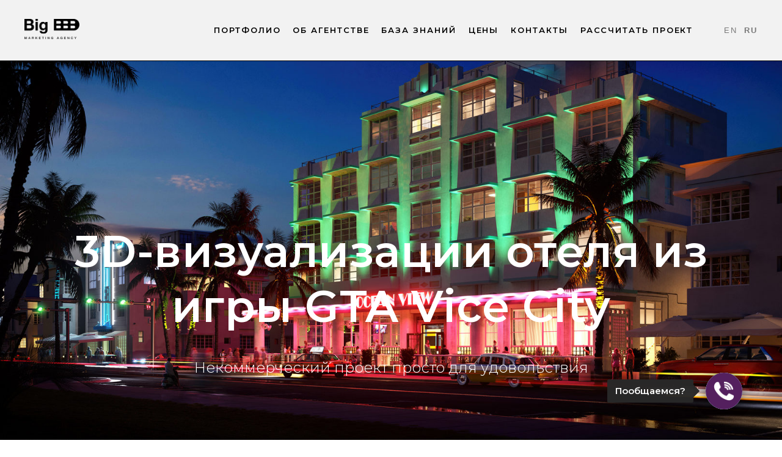

--- FILE ---
content_type: text/html; charset=UTF-8
request_url: https://thebigd.ru/3d-gta
body_size: 22979
content:
<!DOCTYPE html><html><head><meta charset="utf-8" /><meta http-equiv="Content-Type" content="text/html; charset=utf-8" /><meta name="viewport" content="width=device-width, initial-scale=1.0" /> <!--metatextblock--><title>Отель из GTA Vice City</title><meta name="description" content="Визуализации классной локации из любимой игры" /> <meta property="og:url" content="https://thebigd.ru/3d-gta" /><meta property="og:title" content="Отель из GTA Vice City" /><meta property="og:description" content="Визуализации классной локации из любимой игры" /><meta property="og:type" content="website" /><meta property="og:image" content="https://static.tildacdn.com/tild3064-6165-4162-b435-303739633433/Wide_View_Day_3k.jpg" /><link rel="canonical" href="https://thebigd.ru/3d-gta"><!--/metatextblock--><meta name="format-detection" content="telephone=no" /><meta http-equiv="x-dns-prefetch-control" content="on"><link rel="dns-prefetch" href="https://ws.tildacdn.com"><link rel="dns-prefetch" href="https://static.tildacdn.com"><link rel="shortcut icon" href="https://static.tildacdn.com/tild3566-3631-4339-b536-636337303730/favicon.ico" type="image/x-icon" /><link rel="apple-touch-icon" href="https://static.tildacdn.com/tild3235-3837-4139-b461-633836346633/favicon.png"><link rel="apple-touch-icon" sizes="76x76" href="https://static.tildacdn.com/tild3235-3837-4139-b461-633836346633/favicon.png"><link rel="apple-touch-icon" sizes="152x152" href="https://static.tildacdn.com/tild3235-3837-4139-b461-633836346633/favicon.png"><link rel="apple-touch-startup-image" href="https://static.tildacdn.com/tild3235-3837-4139-b461-633836346633/favicon.png"><meta name="msapplication-TileColor" content="#000000"><meta name="msapplication-TileImage" content="https://static.tildacdn.com/tild6238-3433-4033-b563-333038366162/avatar_bigd.png"><!-- Assets --><script src="https://neo.tildacdn.com/js/tilda-fallback-1.0.min.js" charset="utf-8" async></script><link rel="stylesheet" href="https://static.tildacdn.com/css/tilda-grid-3.0.min.css" type="text/css" media="all" onerror="this.loaderr='y';"/><link rel="stylesheet" href="/tilda-blocks-page7211615.min.css?t=1680968447" type="text/css" media="all" onerror="this.loaderr='y';" /><link rel="preconnect" href="https://fonts.gstatic.com"><link href="https://fonts.googleapis.com/css2?family=Montserrat:wght@300;400;500;600;700&subset=latin,cyrillic" rel="stylesheet"><link rel="stylesheet" href="https://static.tildacdn.com/css/tilda-cover-1.0.min.css" type="text/css" media="all" onerror="this.loaderr='y';" /><link rel="stylesheet" href="https://static.tildacdn.com/css/tilda-slds-1.4.min.css" type="text/css" media="print" onload="this.media='all';" onerror="this.loaderr='y';" /><noscript><link rel="stylesheet" href="https://static.tildacdn.com/css/tilda-slds-1.4.min.css" type="text/css" media="all" /></noscript><link rel="stylesheet" href="https://static.tildacdn.com/css/tilda-forms-1.0.min.css" type="text/css" media="all" onerror="this.loaderr='y';" /><link rel="stylesheet" href="https://static.tildacdn.com/css/tilda-popup-1.1.min.css" type="text/css" media="print" onload="this.media='all';" onerror="this.loaderr='y';" /><noscript><link rel="stylesheet" href="https://static.tildacdn.com/css/tilda-popup-1.1.min.css" type="text/css" media="all" /></noscript><link rel="stylesheet" href="https://static.tildacdn.com/css/tilda-zoom-2.0.min.css" type="text/css" media="print" onload="this.media='all';" onerror="this.loaderr='y';" /><noscript><link rel="stylesheet" href="https://static.tildacdn.com/css/tilda-zoom-2.0.min.css" type="text/css" media="all" /></noscript><link rel="stylesheet" href="https://fonts.google.com/share?selection.family=Montserrat:ital,wght@0,100;0,200;0,300;0,400;0,500;0,600;0,700;0,800;0,900;1,100;1,200;1,300;1,400;1,500;1,600;1,700;1,800;1,900" type="text/css" /><script type="text/javascript">(function (d) {
if (!d.visibilityState) {
var s = d.createElement('script');
s.src = 'https://static.tildacdn.com/js/tilda-polyfill-1.0.min.js';
d.getElementsByTagName('head')[0].appendChild(s);
}
})(document);
function t_onReady(func) {
if (document.readyState != 'loading') {
func();
} else {
document.addEventListener('DOMContentLoaded', func);
}
}
function t_onFuncLoad(funcName, okFunc, time) {
if (typeof window[funcName] === 'function') {
okFunc();
} else {
setTimeout(function() {
t_onFuncLoad(funcName, okFunc, time);
},(time || 100));
}
}function t_throttle(fn, threshhold, scope) {return function () {fn.apply(scope || this, arguments);};}function t396_initialScale(t){var e=document.getElementById("rec"+t);if(e){var r=e.querySelector(".t396__artboard");if(r){var a,i=document.documentElement.clientWidth,l=[],d=r.getAttribute("data-artboard-screens");if(d){d=d.split(",");for(var o=0;o<d.length;o++)l[o]=parseInt(d[o],10)}else l=[320,480,640,960,1200];for(o=0;o<l.length;o++){var n=l[o];n<=i&&(a=n)}var g="edit"===window.allrecords.getAttribute("data-tilda-mode"),u="center"===t396_getFieldValue(r,"valign",a,l),c="grid"===t396_getFieldValue(r,"upscale",a,l),t=t396_getFieldValue(r,"height_vh",a,l),f=t396_getFieldValue(r,"height",a,l),e=!!window.opr&&!!window.opr.addons||!!window.opera||-1!==navigator.userAgent.indexOf(" OPR/");if(!g&&u&&!c&&!t&&f&&!e){for(var s=parseFloat((i/a).toFixed(3)),_=[r,r.querySelector(".t396__carrier"),r.querySelector(".t396__filter")],o=0;o<_.length;o++)_[o].style.height=parseInt(f,10)*s+"px";for(var h=r.querySelectorAll(".t396__elem"),o=0;o<h.length;o++)h[o].style.zoom=s}}}}function t396_getFieldValue(t,e,r,a){var i=a[a.length-1],l=r===i?t.getAttribute("data-artboard-"+e):t.getAttribute("data-artboard-"+e+"-res-"+r);if(!l)for(var d=0;d<a.length;d++){var o=a[d];if(!(o<=r)&&(l=o===i?t.getAttribute("data-artboard-"+e):t.getAttribute("data-artboard-"+e+"-res-"+o)))break}return l}</script><script src="https://static.tildacdn.com/js/jquery-1.10.2.min.js" charset="utf-8" onerror="this.loaderr='y';"></script> <script src="https://static.tildacdn.com/js/tilda-scripts-3.0.min.js" charset="utf-8" defer onerror="this.loaderr='y';"></script><script src="/tilda-blocks-page7211615.min.js?t=1680968447" charset="utf-8" async onerror="this.loaderr='y';"></script><script src="https://static.tildacdn.com/js/lazyload-1.3.min.js" charset="utf-8" async onerror="this.loaderr='y';"></script><script src="https://static.tildacdn.com/js/tilda-menu-1.0.min.js" charset="utf-8" async onerror="this.loaderr='y';"></script><script src="https://static.tildacdn.com/js/tilda-cover-1.0.min.js" charset="utf-8" async onerror="this.loaderr='y';"></script><script src="https://static.tildacdn.com/js/tilda-slds-1.4.min.js" charset="utf-8" async onerror="this.loaderr='y';"></script><script src="https://static.tildacdn.com/js/hammer.min.js" charset="utf-8" async onerror="this.loaderr='y';"></script><script src="https://static.tildacdn.com/js/tilda-forms-1.0.min.js" charset="utf-8" async onerror="this.loaderr='y';"></script><script src="https://static.tildacdn.com/js/tilda-zero-1.1.min.js" charset="utf-8" async onerror="this.loaderr='y';"></script><script src="https://static.tildacdn.com/js/tilda-popup-1.0.min.js" charset="utf-8" async onerror="this.loaderr='y';"></script><script src="https://static.tildacdn.com/js/tilda-zoom-2.0.min.js" charset="utf-8" async onerror="this.loaderr='y';"></script><script src="https://static.tildacdn.com/js/tilda-zero-scale-1.0.min.js" charset="utf-8" async onerror="this.loaderr='y';"></script><script src="https://static.tildacdn.com/js/tilda-skiplink-1.0.min.js" charset="utf-8" async onerror="this.loaderr='y';"></script><script src="https://static.tildacdn.com/js/tilda-events-1.0.min.js" charset="utf-8" async onerror="this.loaderr='y';"></script><script type="text/javascript">window.dataLayer = window.dataLayer || [];</script><!-- Google Tag Manager --><script type="text/javascript">(function(w,d,s,l,i){w[l]=w[l]||[];w[l].push({'gtm.start':
new Date().getTime(),event:'gtm.js'});var f=d.getElementsByTagName(s)[0],
j=d.createElement(s),dl=l!='dataLayer'?'&l='+l:'';j.async=true;j.src=
'https://www.googletagmanager.com/gtm.js?id='+i+dl;f.parentNode.insertBefore(j,f);
})(window,document,'script','dataLayer','GTM-KTJSD42');</script><!-- End Google Tag Manager --><!-- Facebook Pixel Code --><script type="text/javascript" data-tilda-cookie-type="advertising">setTimeout(function(){!function(f,b,e,v,n,t,s)
{if(f.fbq)return;n=f.fbq=function(){n.callMethod?n.callMethod.apply(n,arguments):n.queue.push(arguments)};
if(!f._fbq)f._fbq=n;n.push=n;n.loaded=!0;n.version='2.0';n.agent='pltilda';
n.queue=[];t=b.createElement(e);t.async=!0;
t.src=v;s=b.getElementsByTagName(e)[0];
s.parentNode.insertBefore(t,s)}(window, document,'script','https://connect.facebook.net/en_US/fbevents.js');
fbq('init', '210710008323469');
fbq('track', 'PageView');
}, 2000);</script><!-- End Facebook Pixel Code --><script type="text/javascript">(function () {
if((/bot|google|yandex|baidu|bing|msn|duckduckbot|teoma|slurp|crawler|spider|robot|crawling|facebook/i.test(navigator.userAgent))===false && typeof(sessionStorage)!='undefined' && sessionStorage.getItem('visited')!=='y' && document.visibilityState){
var style=document.createElement('style');
style.type='text/css';
style.innerHTML='@media screen and (min-width: 980px) {.t-records {opacity: 0;}.t-records_animated {-webkit-transition: opacity ease-in-out .2s;-moz-transition: opacity ease-in-out .2s;-o-transition: opacity ease-in-out .2s;transition: opacity ease-in-out .2s;}.t-records.t-records_visible {opacity: 1;}}';
document.getElementsByTagName('head')[0].appendChild(style);
function t_setvisRecs(){
var alr=document.querySelectorAll('.t-records');
Array.prototype.forEach.call(alr, function(el) {
el.classList.add("t-records_animated");
});
setTimeout(function () {
Array.prototype.forEach.call(alr, function(el) {
el.classList.add("t-records_visible");
});
sessionStorage.setItem("visited", "y");
}, 400);
} 
document.addEventListener('DOMContentLoaded', t_setvisRecs);
}
})();</script></head><body class="t-body" style="margin:0;"><!--allrecords--><div id="allrecords" class="t-records" data-hook="blocks-collection-content-node" data-tilda-project-id="5441691" data-tilda-page-id="7211615" data-tilda-page-alias="3d-gta" data-tilda-formskey="384e48dcfbe0ab2998a34ab305441691" data-tilda-lazy="yes"><!--header--><div id="t-header" class="t-records" data-hook="blocks-collection-content-node" data-tilda-project-id="5441691" data-tilda-page-id="29679672" data-tilda-page-alias="headermenu" data-tilda-formskey="384e48dcfbe0ab2998a34ab305441691" data-tilda-lazy="yes"><div id="rec480087511" class="r t-rec t-rec_pt_0 t-rec_pb_0" style="padding-top:0px;padding-bottom:0px; " data-animationappear="off" data-record-type="450" ><div class="t450__menu__content t450__beforeready " 
style="top:15px; " data-menu="yes" data-appearoffset="400" data-hideoffset=""
><div class="t450__burger_container "><div class="t450__burger_bg t450__burger_cirqle" 
style="background-color:#ffffff; opacity:1;"></div><div class="t-menuburger t-menuburger_first "><span style="background-color:#0a0a0a;"></span><span style="background-color:#0a0a0a;"></span><span style="background-color:#0a0a0a;"></span><span style="background-color:#0a0a0a;"></span></div><script>function t_menuburger_init(recid) {
var rec = document.querySelector('#rec' + recid);
if (!rec) return;
var burger = rec.querySelector('.t-menuburger');
if (!burger) return;
var isSecondStyle = burger.classList.contains('t-menuburger_second');
if (isSecondStyle && !window.isMobile && !('ontouchend' in document)) {
burger.addEventListener('mouseenter', function() {
if (burger.classList.contains('t-menuburger-opened')) return;
burger.classList.remove('t-menuburger-unhovered');
burger.classList.add('t-menuburger-hovered');
});
burger.addEventListener('mouseleave', function() {
if (burger.classList.contains('t-menuburger-opened')) return;
burger.classList.remove('t-menuburger-hovered');
burger.classList.add('t-menuburger-unhovered');
setTimeout(function() {
burger.classList.remove('t-menuburger-unhovered');
}, 300);
});
}
burger.addEventListener('click', function() {
if (!burger.closest('.tmenu-mobile') &&
!burger.closest('.t450__burger_container') &&
!burger.closest('.t466__container') &&
!burger.closest('.t204__burger')) {
burger.classList.toggle('t-menuburger-opened');
burger.classList.remove('t-menuburger-unhovered');
}
});
var menu = rec.querySelector('[data-menu="yes"]');
if (!menu) return;
var menuLinks = menu.querySelectorAll('.t-menu__link-item');
var submenuClassList = ['t978__menu-link_hook', 't978__tm-link', 't966__tm-link', 't794__tm-link', 't-menusub__target-link'];
Array.prototype.forEach.call(menuLinks, function (link) {
link.addEventListener('click', function () {
var isSubmenuHook = submenuClassList.some(function (submenuClass) {
return link.classList.contains(submenuClass);
});
if (isSubmenuHook) return;
burger.classList.remove('t-menuburger-opened');
});
});
menu.addEventListener('clickedAnchorInTooltipMenu', function () {
burger.classList.remove('t-menuburger-opened');
});
}
t_onReady(function() {
t_onFuncLoad('t_menuburger_init', function(){t_menuburger_init('480087511');});
});</script><style>.t-menuburger {
position: relative;
flex-shrink: 0;
width: 28px;
height: 20px;
-webkit-transform: rotate(0deg);
transform: rotate(0deg);
transition: .5s ease-in-out;
cursor: pointer;
z-index: 999;
}
/*---menu burger lines---*/
.t-menuburger span {
display: block;
position: absolute;
width: 100%;
opacity: 1;
left: 0;
-webkit-transform: rotate(0deg);
transform: rotate(0deg);
transition: .25s ease-in-out;
height: 3px;
background-color: #000;
}
.t-menuburger span:nth-child(1) {
top: 0px;
}
.t-menuburger span:nth-child(2),
.t-menuburger span:nth-child(3) {
top: 8px;
}
.t-menuburger span:nth-child(4) {
top: 16px;
}
/*menu burger big*/
.t-menuburger__big {
width: 42px;
height: 32px;
}
.t-menuburger__big span {
height: 5px;
}
.t-menuburger__big span:nth-child(2),
.t-menuburger__big span:nth-child(3) {
top: 13px;
}
.t-menuburger__big span:nth-child(4) {
top: 26px;
}
/*menu burger small*/
.t-menuburger__small {
width: 22px;
height: 14px;
}
.t-menuburger__small span {
height: 2px;
}
.t-menuburger__small span:nth-child(2),
.t-menuburger__small span:nth-child(3) {
top: 6px;
}
.t-menuburger__small span:nth-child(4) {
top: 12px;
}
/*menu burger opened*/
.t-menuburger-opened span:nth-child(1) {
top: 8px;
width: 0%;
left: 50%;
}
.t-menuburger-opened span:nth-child(2) {
-webkit-transform: rotate(45deg);
transform: rotate(45deg);
}
.t-menuburger-opened span:nth-child(3) {
-webkit-transform: rotate(-45deg);
transform: rotate(-45deg);
}
.t-menuburger-opened span:nth-child(4) {
top: 8px;
width: 0%;
left: 50%;
}
.t-menuburger-opened.t-menuburger__big span:nth-child(1) {
top: 6px;
}
.t-menuburger-opened.t-menuburger__big span:nth-child(4) {
top: 18px;
}
.t-menuburger-opened.t-menuburger__small span:nth-child(1),
.t-menuburger-opened.t-menuburger__small span:nth-child(4) {
top: 6px;
}
/*---menu burger first style---*/
@media (hover), (min-width:0\0) {
.t-menuburger_first:hover span:nth-child(1) {
transform: translateY(1px);
}
.t-menuburger_first:hover span:nth-child(4) {
transform: translateY(-1px);
}
.t-menuburger_first.t-menuburger__big:hover span:nth-child(1) {
transform: translateY(3px);
}
.t-menuburger_first.t-menuburger__big:hover span:nth-child(4) {
transform: translateY(-3px);
}
}
/*---menu burger second style---*/
.t-menuburger_second span:nth-child(2),
.t-menuburger_second span:nth-child(3) {
width: 80%;
left: 20%;
right: 0;
}
@media (hover), (min-width:0\0) {
.t-menuburger_second.t-menuburger-hovered span:nth-child(2),
.t-menuburger_second.t-menuburger-hovered span:nth-child(3) {
animation: t-menuburger-anim 0.3s ease-out normal forwards;
}
.t-menuburger_second.t-menuburger-unhovered span:nth-child(2),
.t-menuburger_second.t-menuburger-unhovered span:nth-child(3) {
animation: t-menuburger-anim2 0.3s ease-out normal forwards;
}
}
.t-menuburger_second.t-menuburger-opened span:nth-child(2),
.t-menuburger_second.t-menuburger-opened span:nth-child(3){
left: 0;
right: 0;
width: 100%!important;
}
/*---menu burger third style---*/
.t-menuburger_third span:nth-child(4) {
width: 70%;
left: unset;
right: 0;
}
@media (hover), (min-width:0\0) {
.t-menuburger_third:not(.t-menuburger-opened):hover span:nth-child(4) {
width: 100%;
}
}
.t-menuburger_third.t-menuburger-opened span:nth-child(4) {
width: 0!important;
right: 50%;
}
/*---menu burger fourth style---*/
.t-menuburger_fourth {
height: 12px;
}
.t-menuburger_fourth.t-menuburger__small {
height: 8px;
}
.t-menuburger_fourth.t-menuburger__big {
height: 18px;
}
.t-menuburger_fourth span:nth-child(2),
.t-menuburger_fourth span:nth-child(3) {
top: 4px;
opacity: 0;
}
.t-menuburger_fourth span:nth-child(4) {
top: 8px;
}
.t-menuburger_fourth.t-menuburger__small span:nth-child(2),
.t-menuburger_fourth.t-menuburger__small span:nth-child(3) {
top: 3px;
}
.t-menuburger_fourth.t-menuburger__small span:nth-child(4) {
top: 6px;
}
.t-menuburger_fourth.t-menuburger__small span:nth-child(2),
.t-menuburger_fourth.t-menuburger__small span:nth-child(3) {
top: 3px;
}
.t-menuburger_fourth.t-menuburger__small span:nth-child(4) {
top: 6px;
}
.t-menuburger_fourth.t-menuburger__big span:nth-child(2),
.t-menuburger_fourth.t-menuburger__big span:nth-child(3) {
top: 6px;
}
.t-menuburger_fourth.t-menuburger__big span:nth-child(4) {
top: 12px;
}
@media (hover), (min-width:0\0) {
.t-menuburger_fourth:not(.t-menuburger-opened):hover span:nth-child(1) {
transform: translateY(1px);
}
.t-menuburger_fourth:not(.t-menuburger-opened):hover span:nth-child(4) {
transform: translateY(-1px);
}
.t-menuburger_fourth.t-menuburger__big:not(.t-menuburger-opened):hover span:nth-child(1) {
transform: translateY(3px);
}
.t-menuburger_fourth.t-menuburger__big:not(.t-menuburger-opened):hover span:nth-child(4) {
transform: translateY(-3px);
}
}
.t-menuburger_fourth.t-menuburger-opened span:nth-child(1),
.t-menuburger_fourth.t-menuburger-opened span:nth-child(4) {
top: 4px;
}
.t-menuburger_fourth.t-menuburger-opened span:nth-child(2),
.t-menuburger_fourth.t-menuburger-opened span:nth-child(3) {
opacity: 1;
}
/*---menu burger animations---*/
@keyframes t-menuburger-anim {
0% {
width: 80%;
left: 20%;
right: 0;
}
50% {
width: 100%;
left: 0;
right: 0;
}
100% {
width: 80%;
left: 0;
right: 20%;
}
}
@keyframes t-menuburger-anim2 {
0% {
width: 80%;
left: 0;
}
50% {
width: 100%;
right: 0;
left: 0;
}
100% {
width: 80%;
left: 20%;
right: 0;
}
}</style> </div></div><!-- t450 --><div id="nav480087511marker"></div><div class="t450__overlay"><div class="t450__overlay_bg" 
style=" "></div></div><div id="nav480087511" class="t450 " data-tooltip-hook="#menuopen" 
style="max-width: 260px;"><button type="button" 
class="t450__close-button t450__close t450_opened "
aria-label="Закрыть меню"><div class="t450__close_icon"><span style="background-color:#ffffff;"></span><span style="background-color:#ffffff;"></span><span style="background-color:#ffffff;"></span><span style="background-color:#ffffff;"></span></div></button><div class="t450__container t-align_left"><div class="t450__top"><div class="t450__logowrapper"><a href="https://thebigd.ru"
style=""><img class="t450__logoimg" 
src="https://static.tildacdn.com/tild3664-6634-4231-b430-643666326461/avatar_bigd.png" 
imgfield="img"
style="max-width: 64px;" alt=""></a></div><nav class="t450__menu" 
aria-label="Основные разделы на странице"><ul class="t450__list" 
role="menubar" aria-label="Основные разделы на странице"><li class="t450__list_item" 
role="none" 
><a class="t-menu__link-item " 
href="https://thebigd.ru/#01"
role="menuitem" tabindex="0" data-menu-submenu-hook="" data-menu-item-number="1" 
style="color:#ffffff;font-size:16px;text-transform:uppercase;">О нас</a></li><li class="t450__list_item" 
role="none" 
><a class="t-menu__link-item " 
href="https://thebigd.ru/#02"
role="menuitem" tabindex="0" data-menu-submenu-hook="" data-menu-item-number="2" 
style="color:#ffffff;font-size:16px;text-transform:uppercase;">Услуги</a></li><li class="t450__list_item" 
role="none" 
><a class="t-menu__link-item " 
href="https://thebigd.ru/portfolio"
target="_blank" 
role="menuitem" tabindex="0" data-menu-submenu-hook="" data-menu-item-number="3" 
style="color:#ffffff;font-size:16px;text-transform:uppercase;">Портфолио</a></li><li class="t450__list_item" 
role="none" 
><a class="t-menu__link-item " 
href="https://thebigd.ru/#05"
role="menuitem" tabindex="0" data-menu-submenu-hook="" data-menu-item-number="4" 
style="color:#ffffff;font-size:16px;text-transform:uppercase;">Цены</a></li><li class="t450__list_item" 
role="none" 
><a class="t-menu__link-item " 
href="https://thebigd.ru/#06"
role="menuitem" tabindex="0" data-menu-submenu-hook="" data-menu-item-number="5" 
style="color:#ffffff;font-size:16px;text-transform:uppercase;">Связаться</a></li></ul></nav></div><div class="t450__rightside"><div class="t450__rightcontainer"><div class="t450__right_langs"><div class="t450__right_buttons_wrap"><div class="t450__right_langs_lang t-descr t-descr_xxs"><a style="color:#ffffff;text-transform:uppercase;" 
href="https://thebigd.ru/main_en">En</a></div><div class="t450__right_langs_lang t-descr t-descr_xxs"><a style="color:#ffffff;text-transform:uppercase;" 
href="4">He</a></div></div></div></div></div></div></div><script>t_onReady(function() {
var rec = document.querySelector('#rec480087511');
if (!rec) return;
rec.setAttribute('data-animationappear', 'off');
rec.style.opacity = 1;
t_onFuncLoad('t450_initMenu', function () {
t450_initMenu('480087511');
});
});</script><script>t_onReady(function () {
var rec = document.querySelector('#rec480087511');
if (!rec) return;
var wrapperBlock = rec.querySelector('.t450');
if (wrapperBlock) {
wrapperBlock.classList.remove('t450__beforeready');
}
t_onFuncLoad('t450_appearMenu', function () {
t450_appearMenu('480087511');
window.addEventListener('scroll', t_throttle(function () {
t450_appearMenu('480087511');
}));
});
});</script><style>#rec480087511 .t-menu__link-item{
-webkit-transition: color 0.3s ease-in-out, opacity 0.3s ease-in-out;
transition: color 0.3s ease-in-out, opacity 0.3s ease-in-out; 
position: relative;
outline: none;
}
#rec480087511 .t-menu__link-item:focus-visible{
outline: 5px auto rgba(0, 150, 255, 1);
-webkit-outline: 5px auto rgba(0, 150, 255, 1);
-moz-outline: 5px auto rgba(0, 150, 255, 1);
-ms-outline: 5px auto rgba(0, 150, 255, 1);
-o-outline: 5px auto rgba(0, 150, 255, 1);
}
#rec480087511 .t-menu__link-item.t-active:not(.t978__menu-link){
opacity:1 !important;}
#rec480087511 .t-menu__link-item.t-active::after {
content: '';
position: absolute;
left: 0;
-webkit-transition: all 0.3s ease;
transition: all 0.3s ease;
opacity: 1;
width: 100%;
height: 100%;
bottom: -0px;
border-bottom: 0px solid #ffffff;
-webkit-box-shadow: inset 0px -1px 0px 0px #ffffff;
-moz-box-shadow: inset 0px -1px 0px 0px #ffffff;
box-shadow: inset 0px -1px 0px 0px #ffffff;
}
#rec480087511 .t-menu__link-item:not(.t-active):not(.tooltipstered):hover{
opacity: 1 !important;}
@supports (overflow:-webkit-marquee) and (justify-content:inherit)
{
#rec480087511 .t-menu__link-item,
#rec480087511 .t-menu__link-item.t-active {
opacity: 1 !important;
}
}</style></div><div id="rec480087510" class="r t-rec" style=" " data-animationappear="off" data-record-type="131" ><!-- T123 --><div class="t123" ><div class="t-container_100 "><div class="t-width t-width_100 ">

			<style>
.link1[data-elem-type="text"] a {
    border: 0 !important;
    display: inline-block !important;
    width: auto !important;
    position: relative !important;
    transition: all 0.6s ease !important;
    /* цвет ссылки до наведения */
    color: #fff !important;
}

.link1[data-elem-type="text"] a:hover {
    /* цвет ссылки после наведения */
    color: #fff !important;
}

.link1[data-elem-type="text"] a::after {
    content: '';
    position: absolute;
    transition: all 0.6s ease;
    margin: auto;
    /* отступ между ссылкой и подчеркиванием; 
    если нужно сделать расстояние больше, то используй отрицательное значение */
    margin-bottom: 0px;
    /* толщина подчеркивания */
    height: 1px;  
    /* цвет подчеркивания до наведения */
    background: #fff; 
     
    opacity: 1;
    top: auto;
    bottom: 0;
    left: auto;
    right: 0;
    width: 0;
     
}

.link1[data-elem-type="text"] a:hover::after {
    /* цвет подчеркивания после наведения */
    background: #fff;
     
    opacity: 1;
    top: auto;
    bottom: 0;
    left: 0;
    right: auto;
    width: 100%;
     
}
</style>
			 
			
</div> </div></div></div><div id="rec480087512" class="r t-rec" style=" " data-animationappear="off" data-record-type="396" ><!-- T396 --><style>#rec480087512 .t396__artboard {height: 100px; background-color: #0a0a0a; }#rec480087512 .t396__filter {height: 100px; }#rec480087512 .t396__carrier{height: 100px; background-position: center center; background-attachment: scroll;background-size: cover;background-repeat: no-repeat;}@media screen and (max-width: 1199px) {#rec480087512 .t396__artboard {}#rec480087512 .t396__filter {}#rec480087512 .t396__carrier {background-attachment: scroll;}}@media screen and (max-width: 959px) {#rec480087512 .t396__artboard {height: 70px;}#rec480087512 .t396__filter {height: 70px;}#rec480087512 .t396__carrier {height: 70px;background-attachment: scroll;}}@media screen and (max-width: 639px) {#rec480087512 .t396__artboard {height: 70px;}#rec480087512 .t396__filter {height: 70px;}#rec480087512 .t396__carrier {height: 70px;background-attachment: scroll;}}@media screen and (max-width: 479px) {#rec480087512 .t396__artboard {height: 70px;}#rec480087512 .t396__filter {height: 70px;}#rec480087512 .t396__carrier {height: 70px;background-attachment: scroll;}} #rec480087512 .tn-elem[data-elem-id="1628594913164"] { z-index: 1; top: 20px;left: calc(50% - 600px + 0px);width: 60px;}#rec480087512 .tn-elem[data-elem-id="1628594913164"] .tn-atom { background-position: center center;border-color: transparent ;border-style: solid ; }@media screen and (max-width: 1199px) {#rec480087512 .tn-elem[data-elem-id="1628594913164"] {top: 35px;left: calc(50% - 480px + 10px);}}@media screen and (max-width: 959px) {#rec480087512 .tn-elem[data-elem-id="1628594913164"] {top: 20px;left: calc(50% - 320px + 10px);}}@media screen and (max-width: 639px) {#rec480087512 .tn-elem[data-elem-id="1628594913164"] {top: 23px;left: calc(50% - 240px + 10px);width: 48px;}}@media screen and (max-width: 479px) {#rec480087512 .tn-elem[data-elem-id="1628594913164"] {top: 23px;left: calc(50% - 160px + 20px);}} #rec480087512 .tn-elem[data-elem-id="1628595138124"] { color: #ffffff; text-align: center; z-index: 9; top: 10px;left: calc(50% - 600px + 1017px);width: 167px;height:30px;}#rec480087512 .tn-elem[data-elem-id="1628595138124"] .tn-atom { color: #ffffff; font-size: 16px; font-family: 'Montserrat',Arial,sans-serif; line-height: 1.55; font-weight: 400; border-width: 1px; border-radius: 30px; background-color: #0a0a0a; background-position: center center;border-color: transparent ;border-style: solid ; transition: background-color 0.2s ease-in-out, color 0.2s ease-in-out, border-color 0.2s ease-in-out; }@media screen and (max-width: 1199px) {#rec480087512 .tn-elem[data-elem-id="1628595138124"] {top: 15px;left: calc(50% - 480px + 796px);}#rec480087512 .tn-elem[data-elem-id="1628595138124"] .tn-atom { font-size: 14px; }}@media screen and (max-width: 959px) {#rec480087512 .tn-elem[data-elem-id="1628595138124"] {top: -375px;left: calc(50% - 320px + 437px);}}@media screen and (max-width: 639px) {}@media screen and (max-width: 479px) {} #rec480087512 .tn-elem[data-elem-id="1628595166625"] { color: #ffffff; text-align: center; z-index: 10; top: 33px;left: calc(50% - 600px + 1004px);width: 197px;height:30px;}#rec480087512 .tn-elem[data-elem-id="1628595166625"] .tn-atom { color: #ffffff; font-size: 16px; font-family: 'Montserrat',Arial,sans-serif; line-height: 1.55; font-weight: 400; border-width: 1px; border-radius: 30px; background-color: #0a0a0a; background-position: center center;border-color: transparent ;border-style: solid ; transition: background-color 0.2s ease-in-out, color 0.2s ease-in-out, border-color 0.2s ease-in-out; }@media screen and (max-width: 1199px) {#rec480087512 .tn-elem[data-elem-id="1628595166625"] {top: 55px;left: calc(50% - 480px + 819px);width: 167px;height: 30px;}#rec480087512 .tn-elem[data-elem-id="1628595166625"] .tn-atom { font-size: 14px; }}@media screen and (max-width: 959px) {#rec480087512 .tn-elem[data-elem-id="1628595166625"] {top: -335px;left: calc(50% - 320px + 460px);}}@media screen and (max-width: 639px) {}@media screen and (max-width: 479px) {} #rec480087512 .tn-elem[data-elem-id="1628606260386"] { color: #ffffff; z-index: 11; top: 37px;left: calc(50% - 600px + 174px);width: 62px;}#rec480087512 .tn-elem[data-elem-id="1628606260386"] .tn-atom { color: #ffffff; font-size: 16px; font-family: 'Montserrat',Arial,sans-serif; line-height: 1.55; font-weight: 400; background-position: center center;border-color: transparent ;border-style: solid ; }@media screen and (max-width: 1199px) {#rec480087512 .tn-elem[data-elem-id="1628606260386"] {top: 39px;left: calc(50% - 480px + 128px);width: 49px;}#rec480087512 .tn-elem[data-elem-id="1628606260386"] .tn-atom { font-size: 14px; }}@media screen and (max-width: 959px) {#rec480087512 .tn-elem[data-elem-id="1628606260386"] {top: -353px;left: calc(50% - 320px + -231px);}}@media screen and (max-width: 639px) {}@media screen and (max-width: 479px) {} #rec480087512 .tn-elem[data-elem-id="1628606281121"] { color: #ffffff; z-index: 12; top: 37px;left: calc(50% - 600px + 332px);width: 73px;}#rec480087512 .tn-elem[data-elem-id="1628606281121"] .tn-atom { color: #ffffff; font-size: 16px; font-family: 'Montserrat',Arial,sans-serif; line-height: 1.55; font-weight: 400; background-position: center center;border-color: transparent ;border-style: solid ; }@media screen and (max-width: 1199px) {#rec480087512 .tn-elem[data-elem-id="1628606281121"] {top: 39px;left: calc(50% - 480px + 217px);}#rec480087512 .tn-elem[data-elem-id="1628606281121"] .tn-atom { font-size: 14px; }}@media screen and (max-width: 959px) {#rec480087512 .tn-elem[data-elem-id="1628606281121"] {top: -353px;left: calc(50% - 320px + -142px);}}@media screen and (max-width: 639px) {}@media screen and (max-width: 479px) {} #rec480087512 .tn-elem[data-elem-id="1628606301381"] { color: #ffffff; z-index: 14; top: 37px;left: calc(50% - 600px + 501px);width: 84px;}#rec480087512 .tn-elem[data-elem-id="1628606301381"] .tn-atom { color: #ffffff; font-size: 16px; font-family: 'Montserrat',Arial,sans-serif; line-height: 1.55; font-weight: 400; background-position: center center;border-color: transparent ;border-style: solid ; }@media screen and (max-width: 1199px) {#rec480087512 .tn-elem[data-elem-id="1628606301381"] {top: 39px;left: calc(50% - 480px + 460px);}#rec480087512 .tn-elem[data-elem-id="1628606301381"] .tn-atom { font-size: 14px; }}@media screen and (max-width: 959px) {#rec480087512 .tn-elem[data-elem-id="1628606301381"] {top: -353px;left: calc(50% - 320px + 101px);}}@media screen and (max-width: 639px) {}@media screen and (max-width: 479px) {} #rec480087512 .tn-elem[data-elem-id="1628606304494"] { color: #ffffff; z-index: 15; top: 37px;left: calc(50% - 600px + 708px);width: 62px;}#rec480087512 .tn-elem[data-elem-id="1628606304494"] .tn-atom { color: #ffffff; font-size: 16px; font-family: 'Montserrat',Arial,sans-serif; line-height: 1.55; font-weight: 400; background-position: center center;border-color: transparent ;border-style: solid ; }@media screen and (max-width: 1199px) {#rec480087512 .tn-elem[data-elem-id="1628606304494"] {top: 39px;left: calc(50% - 480px + 566px);}#rec480087512 .tn-elem[data-elem-id="1628606304494"] .tn-atom { font-size: 14px; }}@media screen and (max-width: 959px) {#rec480087512 .tn-elem[data-elem-id="1628606304494"] {top: -353px;left: calc(50% - 320px + 207px);}}@media screen and (max-width: 639px) {}@media screen and (max-width: 479px) {} #rec480087512 .tn-elem[data-elem-id="1628606308696"] { color: #ffffff; z-index: 16; top: 37px;left: calc(50% - 600px + 854px);width: 103px;}#rec480087512 .tn-elem[data-elem-id="1628606308696"] .tn-atom { color: #ffffff; font-size: 16px; font-family: 'Montserrat',Arial,sans-serif; line-height: 1.55; font-weight: 400; background-position: center center;border-color: transparent ;border-style: solid ; }@media screen and (max-width: 1199px) {#rec480087512 .tn-elem[data-elem-id="1628606308696"] {top: 39px;left: calc(50% - 480px + 672px);}#rec480087512 .tn-elem[data-elem-id="1628606308696"] .tn-atom { font-size: 14px; }}@media screen and (max-width: 959px) {#rec480087512 .tn-elem[data-elem-id="1628606308696"] {top: -353px;left: calc(50% - 320px + 313px);}}@media screen and (max-width: 639px) {}@media screen and (max-width: 479px) {} #rec480087512 .tn-elem[data-elem-id="1630653923041"] { z-index: 17; top: -195px;left: calc(50% - 600px + 310px);width: 35px;height:4px;}#rec480087512 .tn-elem[data-elem-id="1630653923041"] .tn-atom { background-color: #ffffff; background-position: center center;border-color: transparent ;border-style: solid ; }@media screen and (max-width: 1199px) {}@media screen and (max-width: 959px) {#rec480087512 .tn-elem[data-elem-id="1630653923041"] {top: 23px;left: calc(50% - 320px + 594px);}}@media screen and (max-width: 639px) {#rec480087512 .tn-elem[data-elem-id="1630653923041"] {top: 26px;left: calc(50% - 240px + 435px);}}@media screen and (max-width: 479px) {#rec480087512 .tn-elem[data-elem-id="1630653923041"] {top: 23px;left: calc(50% - 160px + -20px);}} #rec480087512 .tn-elem[data-elem-id="1630653934099"] { z-index: 18; top: -185px;left: calc(50% - 600px + 310px);width: 35px;height:4px;}#rec480087512 .tn-elem[data-elem-id="1630653934099"] .tn-atom { background-color: #ffffff; background-position: center center;border-color: transparent ;border-style: solid ; }@media screen and (max-width: 1199px) {}@media screen and (max-width: 959px) {#rec480087512 .tn-elem[data-elem-id="1630653934099"] {top: 32px;left: calc(50% - 320px + 594px);}}@media screen and (max-width: 639px) {#rec480087512 .tn-elem[data-elem-id="1630653934099"] {top: 35px;left: calc(50% - 240px + 435px);}}@media screen and (max-width: 479px) {#rec480087512 .tn-elem[data-elem-id="1630653934099"] {top: 32px;left: calc(50% - 160px + -20px);}} #rec480087512 .tn-elem[data-elem-id="1630653934582"] { z-index: 19; top: -175px;left: calc(50% - 600px + 310px);width: 35px;height:4px;}#rec480087512 .tn-elem[data-elem-id="1630653934582"] .tn-atom { background-color: #ffffff; background-position: center center;border-color: transparent ;border-style: solid ; }@media screen and (max-width: 1199px) {}@media screen and (max-width: 959px) {#rec480087512 .tn-elem[data-elem-id="1630653934582"] {top: 41px;left: calc(50% - 320px + 594px);}}@media screen and (max-width: 639px) {#rec480087512 .tn-elem[data-elem-id="1630653934582"] {top: 44px;left: calc(50% - 240px + 435px);}}@media screen and (max-width: 479px) {#rec480087512 .tn-elem[data-elem-id="1630653934582"] {top: 41px;left: calc(50% - 160px + -20px);}} #rec480087512 .tn-elem[data-elem-id="1669793387120"] { color: #ffffff; z-index: 20; top: 64px;left: calc(50% - 600px + 1034px);width: 26px;}#rec480087512 .tn-elem[data-elem-id="1669793387120"] .tn-atom { color: #ffffff; font-size: 16px; font-family: 'Montserrat',Arial,sans-serif; line-height: 1.55; font-weight: 400; background-position: center center;border-color: transparent ;border-style: solid ; }@media screen and (max-width: 1199px) {#rec480087512 .tn-elem[data-elem-id="1669793387120"] {top: 49pxpx;left: calc(50% - 480px + 576pxpx);}#rec480087512 .tn-elem[data-elem-id="1669793387120"] .tn-atom { font-size: 14px; }}@media screen and (max-width: 959px) {#rec480087512 .tn-elem[data-elem-id="1669793387120"] {top: -343pxpx;left: calc(50% - 320px + 217pxpx);}}@media screen and (max-width: 639px) {}@media screen and (max-width: 479px) {} #rec480087512 .tn-elem[data-elem-id="1669793398416"] { color: #ffffff; z-index: 21; top: 64px;left: calc(50% - 600px + 1095px);width: 26px;}#rec480087512 .tn-elem[data-elem-id="1669793398416"] .tn-atom { color: #ffffff; font-size: 16px; font-family: 'Montserrat',Arial,sans-serif; line-height: 1.55; font-weight: 400; background-position: center center;border-color: transparent ;border-style: solid ; }@media screen and (max-width: 1199px) {#rec480087512 .tn-elem[data-elem-id="1669793398416"] {top: 59pxpx;left: calc(50% - 480px + 586pxpx);}#rec480087512 .tn-elem[data-elem-id="1669793398416"] .tn-atom { font-size: 14px; }}@media screen and (max-width: 959px) {#rec480087512 .tn-elem[data-elem-id="1669793398416"] {top: -333pxpx;left: calc(50% - 320px + 227pxpx);}}@media screen and (max-width: 639px) {}@media screen and (max-width: 479px) {} #rec480087512 .tn-elem[data-elem-id="1669793820289"] { z-index: 22; top: 70px;left: calc(50% - 600px + 1121px);width: 20px;}#rec480087512 .tn-elem[data-elem-id="1669793820289"] .tn-atom { background-position: center center;border-color: transparent ;border-style: solid ; }@media screen and (max-width: 1199px) {}@media screen and (max-width: 959px) {}@media screen and (max-width: 639px) {}@media screen and (max-width: 479px) {} #rec480087512 .tn-elem[data-elem-id="1669793820297"] { z-index: 23; top: 70px;left: calc(50% - 600px + 1059px);width: 20px;}#rec480087512 .tn-elem[data-elem-id="1669793820297"] .tn-atom { background-position: center center;border-color: transparent ;border-style: solid ; }@media screen and (max-width: 1199px) {}@media screen and (max-width: 959px) {}@media screen and (max-width: 639px) {}@media screen and (max-width: 479px) {}</style><div class='t396'><div class="t396__artboard" data-artboard-recid="480087512" data-artboard-screens="320,480,640,960,1200" data-artboard-height="100" data-artboard-valign="center" data-artboard-upscale="grid" data-artboard-height-res-320="70" data-artboard-height-res-480="70" data-artboard-height-res-640="70" 
><div class="t396__carrier" data-artboard-recid="480087512"></div><div class="t396__filter" data-artboard-recid="480087512"></div><div class='t396__elem tn-elem tn-elem__4800875121628594913164' data-elem-id='1628594913164' data-elem-type='image' data-field-top-value="20" data-field-left-value="0" data-field-width-value="60" data-field-axisy-value="top" data-field-axisx-value="left" data-field-container-value="grid" data-field-topunits-value="px" data-field-leftunits-value="px" data-field-heightunits-value="" data-field-widthunits-value="px" data-field-filewidth-value="1024" data-field-fileheight-value="1024" data-field-top-res-320-value="23" data-field-left-res-320-value="20" data-field-container-res-320-value="window" data-field-top-res-480-value="23" data-field-left-res-480-value="10" data-field-width-res-480-value="48" data-field-top-res-640-value="20" data-field-left-res-640-value="10" data-field-top-res-960-value="35" data-field-left-res-960-value="10" 
><a class='tn-atom' href="/" ><img class='tn-atom__img t-img' data-original='https://static.tildacdn.com/tild6665-3931-4139-b766-356138323933/avatar_bigd.png' imgfield='tn_img_1628594913164'></a></div> <div class='t396__elem tn-elem tn-elem__4800875121628595138124' data-elem-id='1628595138124' data-elem-type='button' data-field-top-value="10" data-field-left-value="1017" data-field-height-value="30" data-field-width-value="167" data-field-axisy-value="top" data-field-axisx-value="left" data-field-container-value="grid" data-field-topunits-value="px" data-field-leftunits-value="px" data-field-heightunits-value="" data-field-widthunits-value="" data-field-top-res-640-value="-375" data-field-left-res-640-value="437" data-field-top-res-960-value="15" data-field-left-res-960-value="796" 
><a class='tn-atom' href="tel: +972536756204" >+972 53 675 6204</a></div> <div class='t396__elem tn-elem tn-elem__4800875121628595166625' data-elem-id='1628595166625' data-elem-type='button' data-field-top-value="33" data-field-left-value="1004" data-field-height-value="30" data-field-width-value="197" data-field-axisy-value="top" data-field-axisx-value="left" data-field-container-value="grid" data-field-topunits-value="px" data-field-leftunits-value="px" data-field-heightunits-value="" data-field-widthunits-value="" data-field-top-res-640-value="-335" data-field-left-res-640-value="460" data-field-top-res-960-value="55" data-field-left-res-960-value="819" data-field-height-res-960-value="30" data-field-width-res-960-value="167" 
><a class='tn-atom' href="mailto: bigd@thebigd.ru" >bigd@thebigd.ru</a></div> <div class='t396__elem tn-elem link1 tn-elem__4800875121628606260386' data-elem-id='1628606260386' data-elem-type='text' data-field-top-value="37" data-field-left-value="174" data-field-width-value="62" data-field-axisy-value="top" data-field-axisx-value="left" data-field-container-value="grid" data-field-topunits-value="px" data-field-leftunits-value="px" data-field-heightunits-value="" data-field-widthunits-value="px" data-field-top-res-640-value="-353" data-field-left-res-640-value="-231" data-field-top-res-960-value="39" data-field-left-res-960-value="128" data-field-width-res-960-value="49" 
><div class='tn-atom'><a href="https://thebigd.ru/#01"style="color: inherit">О НАС</a></div> </div> <div class='t396__elem tn-elem link1 tn-elem__4800875121628606281121' data-elem-id='1628606281121' data-elem-type='text' data-field-top-value="37" data-field-left-value="332" data-field-width-value="73" data-field-axisy-value="top" data-field-axisx-value="left" data-field-container-value="grid" data-field-topunits-value="px" data-field-leftunits-value="px" data-field-heightunits-value="" data-field-widthunits-value="px" data-field-top-res-640-value="-353" data-field-left-res-640-value="-142" data-field-top-res-960-value="39" data-field-left-res-960-value="217" 
><div class='tn-atom'><a href="https://thebigd.ru/#02"style="color: inherit">УСЛУГИ</a></div> </div> <div class='t396__elem tn-elem link1 tn-elem__4800875121628606301381' data-elem-id='1628606301381' data-elem-type='text' data-field-top-value="37" data-field-left-value="501" data-field-width-value="84" data-field-axisy-value="top" data-field-axisx-value="left" data-field-container-value="grid" data-field-topunits-value="px" data-field-leftunits-value="px" data-field-heightunits-value="" data-field-widthunits-value="px" data-field-top-res-640-value="-353" data-field-left-res-640-value="101" data-field-top-res-960-value="39" data-field-left-res-960-value="460" 
><div class='tn-atom'><a href="https://thebigd.ru/portfolio"target="_blank"style="color: inherit">ПОРТФОЛИО</a></div> </div> <div class='t396__elem tn-elem link1 tn-elem__4800875121628606304494' data-elem-id='1628606304494' data-elem-type='text' data-field-top-value="37" data-field-left-value="708" data-field-width-value="62" data-field-axisy-value="top" data-field-axisx-value="left" data-field-container-value="grid" data-field-topunits-value="px" data-field-leftunits-value="px" data-field-heightunits-value="" data-field-widthunits-value="px" data-field-top-res-640-value="-353" data-field-left-res-640-value="207" data-field-top-res-960-value="39" data-field-left-res-960-value="566" 
><div class='tn-atom'><a href="https://thebigd.ru/#05"style="color: inherit">ЦЕНЫ</a></div> </div> <div class='t396__elem tn-elem link1 tn-elem__4800875121628606308696' data-elem-id='1628606308696' data-elem-type='text' data-field-top-value="37" data-field-left-value="854" data-field-width-value="103" data-field-axisy-value="top" data-field-axisx-value="left" data-field-container-value="grid" data-field-topunits-value="px" data-field-leftunits-value="px" data-field-heightunits-value="" data-field-widthunits-value="px" data-field-top-res-640-value="-353" data-field-left-res-640-value="313" data-field-top-res-960-value="39" data-field-left-res-960-value="672" 
><div class='tn-atom'><a href="https://thebigd.ru/#06"style="color: inherit">ЗАКАЗАТЬ</a></div> </div> <div class='t396__elem tn-elem tn-elem__4800875121630653923041' data-elem-id='1630653923041' data-elem-type='shape' data-field-top-value="-195" data-field-left-value="310" data-field-height-value="4" data-field-width-value="35" data-field-axisy-value="top" data-field-axisx-value="left" data-field-container-value="grid" data-field-topunits-value="px" data-field-leftunits-value="px" data-field-heightunits-value="px" data-field-widthunits-value="px" data-field-top-res-320-value="23" data-field-left-res-320-value="-20" data-field-axisx-res-320-value="right" data-field-container-res-320-value="window" data-field-top-res-480-value="26" data-field-left-res-480-value="435" data-field-top-res-640-value="23" data-field-left-res-640-value="594" 
><a class='tn-atom' href="#menuopen" ></a></div> <div class='t396__elem tn-elem tn-elem__4800875121630653934099' data-elem-id='1630653934099' data-elem-type='shape' data-field-top-value="-185" data-field-left-value="310" data-field-height-value="4" data-field-width-value="35" data-field-axisy-value="top" data-field-axisx-value="left" data-field-container-value="grid" data-field-topunits-value="px" data-field-leftunits-value="px" data-field-heightunits-value="px" data-field-widthunits-value="px" data-field-top-res-320-value="32" data-field-left-res-320-value="-20" data-field-axisx-res-320-value="right" data-field-container-res-320-value="window" data-field-top-res-480-value="35" data-field-left-res-480-value="435" data-field-top-res-640-value="32" data-field-left-res-640-value="594" 
><a class='tn-atom' href="#menuopen" ></a></div> <div class='t396__elem tn-elem tn-elem__4800875121630653934582' data-elem-id='1630653934582' data-elem-type='shape' data-field-top-value="-175" data-field-left-value="310" data-field-height-value="4" data-field-width-value="35" data-field-axisy-value="top" data-field-axisx-value="left" data-field-container-value="grid" data-field-topunits-value="px" data-field-leftunits-value="px" data-field-heightunits-value="px" data-field-widthunits-value="px" data-field-top-res-320-value="41" data-field-left-res-320-value="-20" data-field-axisx-res-320-value="right" data-field-container-res-320-value="window" data-field-top-res-480-value="44" data-field-left-res-480-value="435" data-field-top-res-640-value="41" data-field-left-res-640-value="594" 
><a class='tn-atom' href="#menuopen" ></a></div> <div class='t396__elem tn-elem link1 tn-elem__4800875121669793387120' data-elem-id='1669793387120' data-elem-type='text' data-field-top-value="64" data-field-left-value="1034" data-field-width-value="26" data-field-axisy-value="top" data-field-axisx-value="left" data-field-container-value="grid" data-field-topunits-value="px" data-field-leftunits-value="px" data-field-heightunits-value="" data-field-widthunits-value="px" data-field-top-res-640-value="-343px" data-field-left-res-640-value="217px" data-field-top-res-960-value="49px" data-field-left-res-960-value="576px" 
><div class='tn-atom'><a href="https://thebigd.ru/main_en"style="color: inherit">En</a></div> </div> <div class='t396__elem tn-elem link1 tn-elem__4800875121669793398416' data-elem-id='1669793398416' data-elem-type='text' data-field-top-value="64" data-field-left-value="1095" data-field-width-value="26" data-field-axisy-value="top" data-field-axisx-value="left" data-field-container-value="grid" data-field-topunits-value="px" data-field-leftunits-value="px" data-field-heightunits-value="" data-field-widthunits-value="px" data-field-top-res-640-value="-333px" data-field-left-res-640-value="227px" data-field-top-res-960-value="59px" data-field-left-res-960-value="586px" 
><div class='tn-atom'><a href="https://thebigd.ru/#05"style="color: inherit">He</a></div> </div> <div class='t396__elem tn-elem tn-elem__4800875121669793820289' data-elem-id='1669793820289' data-elem-type='image' data-field-top-value="70" data-field-left-value="1121" data-field-width-value="20" data-field-axisy-value="top" data-field-axisx-value="left" data-field-container-value="grid" data-field-topunits-value="px" data-field-leftunits-value="px" data-field-heightunits-value="" data-field-widthunits-value="px" data-field-filewidth-value="134" data-field-fileheight-value="90" 
><div class='tn-atom' ><img class='tn-atom__img t-img' data-original='https://static.tildacdn.com/tild6465-6361-4264-a366-633830386631/__2022-11-30__093559.png' imgfield='tn_img_1669793820289'></div></div> <div class='t396__elem tn-elem tn-elem__4800875121669793820297' data-elem-id='1669793820297' data-elem-type='image' data-field-top-value="70" data-field-left-value="1059" data-field-width-value="20" data-field-axisy-value="top" data-field-axisx-value="left" data-field-container-value="grid" data-field-topunits-value="px" data-field-leftunits-value="px" data-field-heightunits-value="" data-field-widthunits-value="px" data-field-filewidth-value="124" data-field-fileheight-value="80" 
><a class='tn-atom' href="https://thebigd.ru/main_en" ><img class='tn-atom__img t-img' data-original='https://static.tildacdn.com/tild6563-3461-4530-a134-383763356434/__2022-11-30__093620.png' imgfield='tn_img_1669793820297'></a></div> </div> </div> <script>t_onReady(function () {
t_onFuncLoad('t396_init', function () {
t396_init('480087512');
});
});</script><!-- /T396 --></div></div><!--/header--><div id="rec126590165" class="r t-rec" style="background-color:#f2f2f2; " data-animationappear="off" data-record-type="230" data-bg-color="#f2f2f2"><div id="nav126590165" class="t199__header t199__js__header " style="background-color:#f2f2f2;" data-menu="yes"><div class="t199__holder"><a class="t199__logo" href="http://bigdagency.ru/" style=""><img class="t199__logo-image" 
src="https://static.tildacdn.com/tild6136-3564-4331-a230-663637623837/big_D_1-01.png" 
imgfield="img"
style="max-width: 90px; width: 100%; height: auto;" alt=""><div class="t199__logo-text-mobile t-title" field="title" style=""></div> </a><a class="t199__mmenu-toggler t199__js__menu-toggler" href="#"><div class="t-menuburger t-menuburger_first "><span style="background-color:#fff;"></span><span style="background-color:#fff;"></span><span style="background-color:#fff;"></span><span style="background-color:#fff;"></span></div><script>function t_menuburger_init(recid) {
var rec = document.querySelector('#rec' + recid);
if (!rec) return;
var burger = rec.querySelector('.t-menuburger');
if (!burger) return;
var isSecondStyle = burger.classList.contains('t-menuburger_second');
if (isSecondStyle && !window.isMobile && !('ontouchend' in document)) {
burger.addEventListener('mouseenter', function() {
if (burger.classList.contains('t-menuburger-opened')) return;
burger.classList.remove('t-menuburger-unhovered');
burger.classList.add('t-menuburger-hovered');
});
burger.addEventListener('mouseleave', function() {
if (burger.classList.contains('t-menuburger-opened')) return;
burger.classList.remove('t-menuburger-hovered');
burger.classList.add('t-menuburger-unhovered');
setTimeout(function() {
burger.classList.remove('t-menuburger-unhovered');
}, 300);
});
}
burger.addEventListener('click', function() {
if (!burger.closest('.tmenu-mobile') &&
!burger.closest('.t450__burger_container') &&
!burger.closest('.t466__container') &&
!burger.closest('.t204__burger')) {
burger.classList.toggle('t-menuburger-opened');
burger.classList.remove('t-menuburger-unhovered');
}
});
var menu = rec.querySelector('[data-menu="yes"]');
if (!menu) return;
var menuLinks = menu.querySelectorAll('.t-menu__link-item');
var submenuClassList = ['t978__menu-link_hook', 't978__tm-link', 't966__tm-link', 't794__tm-link', 't-menusub__target-link'];
Array.prototype.forEach.call(menuLinks, function (link) {
link.addEventListener('click', function () {
var isSubmenuHook = submenuClassList.some(function (submenuClass) {
return link.classList.contains(submenuClass);
});
if (isSubmenuHook) return;
burger.classList.remove('t-menuburger-opened');
});
});
menu.addEventListener('clickedAnchorInTooltipMenu', function () {
burger.classList.remove('t-menuburger-opened');
});
}
t_onReady(function() {
t_onFuncLoad('t_menuburger_init', function(){t_menuburger_init('126590165');});
});</script><style>.t-menuburger {
position: relative;
flex-shrink: 0;
width: 28px;
height: 20px;
-webkit-transform: rotate(0deg);
transform: rotate(0deg);
transition: .5s ease-in-out;
cursor: pointer;
z-index: 999;
}
/*---menu burger lines---*/
.t-menuburger span {
display: block;
position: absolute;
width: 100%;
opacity: 1;
left: 0;
-webkit-transform: rotate(0deg);
transform: rotate(0deg);
transition: .25s ease-in-out;
height: 3px;
background-color: #000;
}
.t-menuburger span:nth-child(1) {
top: 0px;
}
.t-menuburger span:nth-child(2),
.t-menuburger span:nth-child(3) {
top: 8px;
}
.t-menuburger span:nth-child(4) {
top: 16px;
}
/*menu burger big*/
.t-menuburger__big {
width: 42px;
height: 32px;
}
.t-menuburger__big span {
height: 5px;
}
.t-menuburger__big span:nth-child(2),
.t-menuburger__big span:nth-child(3) {
top: 13px;
}
.t-menuburger__big span:nth-child(4) {
top: 26px;
}
/*menu burger small*/
.t-menuburger__small {
width: 22px;
height: 14px;
}
.t-menuburger__small span {
height: 2px;
}
.t-menuburger__small span:nth-child(2),
.t-menuburger__small span:nth-child(3) {
top: 6px;
}
.t-menuburger__small span:nth-child(4) {
top: 12px;
}
/*menu burger opened*/
.t-menuburger-opened span:nth-child(1) {
top: 8px;
width: 0%;
left: 50%;
}
.t-menuburger-opened span:nth-child(2) {
-webkit-transform: rotate(45deg);
transform: rotate(45deg);
}
.t-menuburger-opened span:nth-child(3) {
-webkit-transform: rotate(-45deg);
transform: rotate(-45deg);
}
.t-menuburger-opened span:nth-child(4) {
top: 8px;
width: 0%;
left: 50%;
}
.t-menuburger-opened.t-menuburger__big span:nth-child(1) {
top: 6px;
}
.t-menuburger-opened.t-menuburger__big span:nth-child(4) {
top: 18px;
}
.t-menuburger-opened.t-menuburger__small span:nth-child(1),
.t-menuburger-opened.t-menuburger__small span:nth-child(4) {
top: 6px;
}
/*---menu burger first style---*/
@media (hover), (min-width:0\0) {
.t-menuburger_first:hover span:nth-child(1) {
transform: translateY(1px);
}
.t-menuburger_first:hover span:nth-child(4) {
transform: translateY(-1px);
}
.t-menuburger_first.t-menuburger__big:hover span:nth-child(1) {
transform: translateY(3px);
}
.t-menuburger_first.t-menuburger__big:hover span:nth-child(4) {
transform: translateY(-3px);
}
}
/*---menu burger second style---*/
.t-menuburger_second span:nth-child(2),
.t-menuburger_second span:nth-child(3) {
width: 80%;
left: 20%;
right: 0;
}
@media (hover), (min-width:0\0) {
.t-menuburger_second.t-menuburger-hovered span:nth-child(2),
.t-menuburger_second.t-menuburger-hovered span:nth-child(3) {
animation: t-menuburger-anim 0.3s ease-out normal forwards;
}
.t-menuburger_second.t-menuburger-unhovered span:nth-child(2),
.t-menuburger_second.t-menuburger-unhovered span:nth-child(3) {
animation: t-menuburger-anim2 0.3s ease-out normal forwards;
}
}
.t-menuburger_second.t-menuburger-opened span:nth-child(2),
.t-menuburger_second.t-menuburger-opened span:nth-child(3){
left: 0;
right: 0;
width: 100%!important;
}
/*---menu burger third style---*/
.t-menuburger_third span:nth-child(4) {
width: 70%;
left: unset;
right: 0;
}
@media (hover), (min-width:0\0) {
.t-menuburger_third:not(.t-menuburger-opened):hover span:nth-child(4) {
width: 100%;
}
}
.t-menuburger_third.t-menuburger-opened span:nth-child(4) {
width: 0!important;
right: 50%;
}
/*---menu burger fourth style---*/
.t-menuburger_fourth {
height: 12px;
}
.t-menuburger_fourth.t-menuburger__small {
height: 8px;
}
.t-menuburger_fourth.t-menuburger__big {
height: 18px;
}
.t-menuburger_fourth span:nth-child(2),
.t-menuburger_fourth span:nth-child(3) {
top: 4px;
opacity: 0;
}
.t-menuburger_fourth span:nth-child(4) {
top: 8px;
}
.t-menuburger_fourth.t-menuburger__small span:nth-child(2),
.t-menuburger_fourth.t-menuburger__small span:nth-child(3) {
top: 3px;
}
.t-menuburger_fourth.t-menuburger__small span:nth-child(4) {
top: 6px;
}
.t-menuburger_fourth.t-menuburger__small span:nth-child(2),
.t-menuburger_fourth.t-menuburger__small span:nth-child(3) {
top: 3px;
}
.t-menuburger_fourth.t-menuburger__small span:nth-child(4) {
top: 6px;
}
.t-menuburger_fourth.t-menuburger__big span:nth-child(2),
.t-menuburger_fourth.t-menuburger__big span:nth-child(3) {
top: 6px;
}
.t-menuburger_fourth.t-menuburger__big span:nth-child(4) {
top: 12px;
}
@media (hover), (min-width:0\0) {
.t-menuburger_fourth:not(.t-menuburger-opened):hover span:nth-child(1) {
transform: translateY(1px);
}
.t-menuburger_fourth:not(.t-menuburger-opened):hover span:nth-child(4) {
transform: translateY(-1px);
}
.t-menuburger_fourth.t-menuburger__big:not(.t-menuburger-opened):hover span:nth-child(1) {
transform: translateY(3px);
}
.t-menuburger_fourth.t-menuburger__big:not(.t-menuburger-opened):hover span:nth-child(4) {
transform: translateY(-3px);
}
}
.t-menuburger_fourth.t-menuburger-opened span:nth-child(1),
.t-menuburger_fourth.t-menuburger-opened span:nth-child(4) {
top: 4px;
}
.t-menuburger_fourth.t-menuburger-opened span:nth-child(2),
.t-menuburger_fourth.t-menuburger-opened span:nth-child(3) {
opacity: 1;
}
/*---menu burger animations---*/
@keyframes t-menuburger-anim {
0% {
width: 80%;
left: 20%;
right: 0;
}
50% {
width: 100%;
left: 0;
right: 0;
}
100% {
width: 80%;
left: 0;
right: 20%;
}
}
@keyframes t-menuburger-anim2 {
0% {
width: 80%;
left: 0;
}
50% {
width: 100%;
right: 0;
left: 0;
}
100% {
width: 80%;
left: 20%;
right: 0;
}
}</style> </a><div class="t199__mmenu t199__js__menu"><nav class="t199__menu" 
aria-label="Основные разделы на странице"><ul class="t199__menu-items" 
role="menubar" aria-label="Основные разделы на странице"><li class="t199__menu-item-wrap" role="none"><a class="t199__menu-item t-title t-menu__link-item" 
href="/#rec125627390"
role="menuitem" tabindex="0" data-menu-submenu-hook="" 
>Портфолио</a></li><li class="t199__menu-item-wrap" role="none"><a class="t199__menu-item t-title t-menu__link-item" 
href="/#rec125831544"
role="menuitem" tabindex="0" data-menu-submenu-hook="" 
>Об агентстве</a></li><li class="t199__menu-item-wrap" role="none"><a class="t199__menu-item t-title t-menu__link-item" 
href="/#rec125833674"
role="menuitem" tabindex="0" data-menu-submenu-hook="" 
>База знаний</a></li><li class="t199__menu-item-wrap" role="none"><a class="t199__menu-item t-title t-menu__link-item" 
href="/#rec125833986"
role="menuitem" tabindex="0" data-menu-submenu-hook="" 
>Цены</a></li><li class="t199__menu-item-wrap" role="none"><a class="t199__menu-item t-title t-menu__link-item" 
href="/#rec126432626"
role="menuitem" tabindex="0" data-menu-submenu-hook="" 
>Контакты</a></li><li class="t199__menu-item-wrap" role="none"><a class="t199__menu-item t-title t-menu__link-item" 
href="/#rec126411064"
role="menuitem" tabindex="0" data-menu-submenu-hook="" 
>Рассчитать проект</a></li></ul></nav><div class="t199__lang"><a class="t199__lang-item" style="opacity: 0.5; font-weight:300;" href="">En</a><a class="t199__lang-item" style="opacity: 0.5;" href="">Ru</a></div></div></div></div><script>t_onReady(function () {
t_onFuncLoad('t199_showMenu', function () {
t199_showMenu('126590165');
});
t_onFuncLoad('t199_positionHeader', function () {
t199_positionHeader('126590165');
});
t_onFuncLoad('t_menu__highlightActiveLinks', function () {
t_menu__highlightActiveLinks(".t199__menu-item");
});
t_onFuncLoad('t_menu__findAnchorLinks', function () {
t_menu__findAnchorLinks('126590165', '.t199__menu-item');
});
});</script><style>@media screen and (max-width: 1024px) {
}</style><style>#rec126590165 .t-menu__link-item{
outline: none;
}
#rec126590165 .t-menu__link-item:focus-visible{
outline: 5px auto rgba(0, 150, 255, 1);
-webkit-outline: 5px auto rgba(0, 150, 255, 1);
-moz-outline: 5px auto rgba(0, 150, 255, 1);
-ms-outline: 5px auto rgba(0, 150, 255, 1);
-o-outline: 5px auto rgba(0, 150, 255, 1);
}
@supports (overflow:-webkit-marquee) and (justify-content:inherit)
{
#rec126590165 .t-menu__link-item,
#rec126590165 .t-menu__link-item.t-active {
opacity: 1 !important;
}
}</style></div><div id="rec126590166" class="r t-rec t-rec_pt_0 t-rec_pb_0" style="padding-top:0px;padding-bottom:0px; " data-animationappear="off" data-record-type="825" ><!-- t825 --><div class="t825"
style=""><div class="t825__btn"
style=""><div class="t825__btn-text t-name t-name_xs">Пообщаемся?</div> <div class="t825__btn_wrapper " style="background:;"><div class="t825__bgimg t-bgimg" bgimgfield="img" data-original="https://static.tildacdn.com/tild3065-6638-4161-a662-343038636630/iconfinder_29_social.png" style="background-image: url('https://static.tildacdn.com/tild3065-6638-4161-a662-343038636630/-/resizeb/20x/iconfinder_29_social.png');"></div><svg role="presentation" class="t825__icon-close" width="16px" height="16px" viewBox="0 0 23 23" version="1.1" xmlns="http://www.w3.org/2000/svg" xmlns:xlink="http://www.w3.org/1999/xlink"><g stroke="none" stroke-width="1" fill="#000" fill-rule="evenodd"><rect transform="translate(11.313708, 11.313708) rotate(-45.000000) translate(-11.313708, -11.313708)" x="10.3137085" y="-3.6862915" width="2" height="30"></rect><rect transform="translate(11.313708, 11.313708) rotate(-315.000000) translate(-11.313708, -11.313708)" x="10.3137085" y="-3.6862915" width="2" height="30"></rect></g></svg></div></div><div class="t825__popup"><div class="t825__popup-container" style=""><div class="t825__mobile-top-panel"><div class="t825__mobile-top-panel_wrapper"><svg role="presentation" class="t825__mobile-icon-close" width="16px" height="16px" viewBox="0 0 23 23" version="1.1" xmlns="http://www.w3.org/2000/svg" xmlns:xlink="http://www.w3.org/1999/xlink"><desc>Close</desc><g stroke="none" stroke-width="1" fill="#fff" fill-rule="evenodd"><rect transform="translate(11.313708, 11.313708) rotate(-45.000000) translate(-11.313708, -11.313708) " x="10.3137085" y="-3.6862915" width="2" height="30"></rect><rect transform="translate(11.313708, 11.313708) rotate(-315.000000) translate(-11.313708, -11.313708) " x="10.3137085" y="-3.6862915" width="2" height="30"></rect></g></svg></div></div><div class="t825__wrapper" style=""><div class="t825__text-wrapper"><div class="t825__title t-name t-name_xl" style="">Свяжитесь с нами</div></div><div class="t825__messenger-wrapper"><!-- old soclinks --><div class="t825__messenger-block"><a href="https://t.me/eygenson" class="t825__messenger t825__telegram t-name t-name_lg" target="_blank" rel="nofollow noopener"><svg role="presentation" width="62" height="62" xmlns="http://www.w3.org/2000/svg"><g fill="#0087D0" fill-rule="nonzero"><path d="M31 0C13.88 0 0 13.88 0 31c0 17.12 13.88 31 31 31 17.12 0 31-13.88 31-31C62 13.88 48.12 0 31 0zm16.182 15.235l-6.737 31.207a.91.91 0 0 1-1.372.58l-10.36-6.777-5.449 5.002a.913.913 0 0 1-1.447-.385l-3.548-11.037L8.74 29.97c-.73-.329-.72-1.477.029-1.764l37.193-13.985c.67-.256 1.361.319 1.219 1.013z" /><path d="M22.966 41.977l.606-5.754 16.807-16.43-20.29 13.325z" /></g></svg></a><div class="t825__messenger-descr t-descr t-descr_xs" style="">Telegram</div></div><div class="t825__messenger-block"><a href="https://wa.me/+972536756204" target="_blank" class="t825__messenger t825__whatsapp t-name t-name_lg" rel="nofollow noopener"><svg role="presentation" width="62" height="62" xmlns="http://www.w3.org/2000/svg"><g fill="#27D061" fill-rule="nonzero"><path d="M32.367 14.888c-8.275 0-15.004 6.726-15.007 14.993a14.956 14.956 0 0 0 2.294 7.98l.356.567-1.515 5.533 5.677-1.488.548.325a14.979 14.979 0 0 0 7.634 2.09h.006c8.268 0 14.997-6.727 15-14.995a14.9 14.9 0 0 0-4.389-10.608 14.898 14.898 0 0 0-10.604-4.397zm8.417 21.34c-.369 1.052-2.138 2.013-2.989 2.142-.763.116-1.728.164-2.789-.179a25.28 25.28 0 0 1-2.524-.949c-4.444-1.95-7.345-6.502-7.566-6.802-.222-.301-1.809-2.443-1.809-4.661 0-2.218 1.144-3.307 1.55-3.759.406-.451.886-.564 1.181-.564.295 0 .591.003.849.016.272.014.637-.105.996.773.37.903 1.255 3.12 1.366 3.346.11.225.185.488.037.79-.148.3-.222.488-.443.75-.222.264-.465.588-.664.79-.222.224-.453.469-.194.92.258.45 1.147 1.926 2.463 3.12 1.692 1.535 3.119 2.011 3.562 2.237.443.226.701.188.96-.113.258-.3 1.106-1.316 1.401-1.766.295-.45.59-.376.997-.226.406.15 2.583 1.24 3.026 1.466.443.226.738.338.849.526.11.188.11 1.09-.259 2.143z" /><path d="M31 0C13.88 0 0 13.88 0 31c0 17.12 13.88 31 31 31 17.12 0 31-13.88 31-31C62 13.88 48.12 0 31 0zm1.283 47.573h-.007c-3 0-5.948-.75-8.566-2.171l-9.502 2.48 2.543-9.243a17.735 17.735 0 0 1-2.392-8.918c.003-9.836 8.044-17.838 17.924-17.838 4.795.002 9.296 1.86 12.68 5.232 3.384 3.371 5.247 7.853 5.245 12.62-.004 9.836-8.046 17.838-17.925 17.838z" /></g></svg></a><div class="t825__messenger-descr t-descr t-descr_xs" style="">WhatsApp</div></div><div class="t825__messenger-block"><a href="https://m.me/dimitry.eygenson" class="t825__messenger t825__fb t-name t-name_lg" target="_blank" rel="nofollow noopener"><svg role="presentation" width="63" height="62" xmlns="http://www.w3.org/2000/svg"><g fill="#0284FE" fill-rule="nonzero"><path d="M31.496 0c-17.166 0-31 13.897-31 31s13.897 31 31 31 31-13.897 31-31-13.897-31-31-31zm.5 46.235c-1.922 0-3.728-.288-5.476-.749L20.637 49v-6.509c-4.078-3.053-6.641-7.66-6.641-12.902 0-9.159 8.039-16.589 18-16.589s18 7.43 18 16.589c0 9.216-8.039 16.646-18 16.646z" /><path d="M33.809 34.19l-4.782-4.64-8.597 4.64 9.45-10 4.726 4.53 8.824-4.53z" /></g></svg></a><div class="t825__messenger-descr t-descr t-descr_xs" style="">Messenger</div></div><div class="t825__messenger-block"><a href="skype:eygenson?call" class="t825__messenger t825__skype t-name t-name_lg" target="_blank" rel="nofollow noopener"><svg role="presentation" width="62" height="62" xmlns="http://www.w3.org/2000/svg"><g fill="#00B2F0" fill-rule="nonzero"><path d="M33.784 28.904l-3.874-.86c-1.473-.336-3.17-.779-3.17-2.169 0-1.392 1.19-2.364 3.339-2.364 4.328 0 3.933 2.974 6.082 2.974 1.131 0 2.12-.665 2.12-1.808 0-2.668-4.27-4.67-7.892-4.67-3.932 0-8.12 1.67-8.12 6.117 0 2.142.766 4.42 4.98 5.477l5.235 1.307c1.583.39 1.98 1.28 1.98 2.085 0 1.336-1.328 2.642-3.733 2.642-4.699 0-4.047-3.615-6.564-3.615-1.132 0-1.953.779-1.953 1.891 0 2.168 2.632 5.061 8.517 5.061 5.598 0 8.372-2.699 8.372-6.312 0-2.334-1.076-4.811-5.319-5.756z" /><path d="M31 0C13.88 0 0 13.88 0 31c0 17.12 13.88 31 31 31 17.12 0 31-13.88 31-31C62 13.88 48.12 0 31 0zm14.32 45.534a9.732 9.732 0 0 1-6.93 2.872 9.796 9.796 0 0 1-4.824-1.271c-.952.17-1.928.258-2.901.258-2.236 0-4.405-.438-6.447-1.304a16.472 16.472 0 0 1-5.265-3.548 16.478 16.478 0 0 1-3.548-5.265 16.44 16.44 0 0 1-1.303-6.447c0-.958.086-1.916.25-2.854a9.797 9.797 0 0 1-1.234-4.754 9.742 9.742 0 0 1 2.872-6.934 9.739 9.739 0 0 1 6.933-2.872c1.605 0 3.189.4 4.598 1.15l.008-.002a16.667 16.667 0 0 1 3.136-.296 16.496 16.496 0 0 1 11.71 4.85 16.505 16.505 0 0 1 4.853 11.712 16.65 16.65 0 0 1-.276 3.002 9.807 9.807 0 0 1 1.24 4.77 9.735 9.735 0 0 1-2.871 6.933z" /></g></svg></a><div class="t825__messenger-descr t-descr t-descr_xs" style="">Skype</div></div><div class="t825__messenger-block"><a href="mailto:d.eygenson@gmail.com" class="t825__messenger t825__mail t-name t-name_lg" rel="nofollow noopener"><svg role="presentation" width="62" height="62" fill="#168de2" xmlns="http://www.w3.org/2000/svg" viewBox="0 0 98.6 98.6"><path d="M49.2 0C22 0-.1 22.1-.1 49.3S22 98.6 49.2 98.6s49.3-22.1 49.3-49.3S76.5 0 49.2 0zm27.2 29.5L49.2 53.6 22 29.5h54.4zm-58.1 3.4l18.6 16.4-18.6 16.4V32.9zM22 69.1l18.6-16.4 6.9 6.2c.5.4 1.1.6 1.7.6s1.2-.2 1.7-.6l6.9-6.2 18.6 16.4H22zm58.1-3.4L61.6 49.3l18.6-16.4v32.8z" /></svg></a><div class="t825__messenger-descr t-descr t-descr_xs" style="">Mail</div></div><div class="t825__messenger-block"><a href="tel:+78007772810" class="t825__messenger t825__phone t-name t-name_lg" rel="nofollow noopener"><svg role="presentation" width="62" height="62" fill="#004d73" xmlns="http://www.w3.org/2000/svg" viewBox="0 0 98.6 98.6"><path d="M49.2 0C22 0-.1 22.1-.1 49.3S22 98.6 49.2 98.6s49.3-22.1 49.3-49.3S76.5 0 49.2 0z" /><path d="M77.1 67.9L64.4 55c-.9-.9-2.2-.9-3.1 0l-7 7c-1.4 1.4-3.5 1.4-4.9 0l-13-13c-1.4-1.4-1.4-3.5 0-4.9l7-7c.9-.9.9-2.2 0-3.1L30.6 21.4c-.9-.9-2.4-.8-3.2.1-4.1 5-11.6 18.9 9 39.9l.3.3.3.3c21.1 20.7 35 13.2 40 9.1 1-.8 1.1-2.3.1-3.2z" fill="#fff" /></svg></a><div class="t825__messenger-descr t-descr t-descr_xs" style="">Phone</div></div><!-- old soclinks --></div></div></div></div></div><style></style><script>t_onReady(function() {
t_onFuncLoad('t825_initPopup', function() {
t825_initPopup('126590166');
});
});</script></div><div id="rec126590167" class="r t-rec t-rec_pt_0" style="padding-top:0px; " data-animationappear="off" data-record-type="18" ><!-- cover --><div class="t-cover"
id="recorddiv126590167"
bgimgfield="img"
style="height:100vh; background-image:url('https://static.tildacdn.com/tild3366-6565-4566-a537-303166393466/-/resize/20x/Wide_View_Night_3k.jpg');"
><div class="t-cover__carrier" id="coverCarry126590167"data-content-cover-id="126590167"data-content-cover-bg="https://static.tildacdn.com/tild3366-6565-4566-a537-303166393466/Wide_View_Night_3k.jpg"data-display-changed="true"data-content-cover-height="100vh"data-content-cover-parallax="fixed"style="height:100vh; "itemscope itemtype="http://schema.org/ImageObject"><meta itemprop="image" content="https://static.tildacdn.com/tild3366-6565-4566-a537-303166393466/Wide_View_Night_3k.jpg"></div><div class="t-cover__filter" style="height:100vh;background-image: -moz-linear-gradient(top, rgba(0,0,0,0.0), rgba(0,0,0,0.0));background-image: -webkit-linear-gradient(top, rgba(0,0,0,0.0), rgba(0,0,0,0.0));background-image: -o-linear-gradient(top, rgba(0,0,0,0.0), rgba(0,0,0,0.0));background-image: -ms-linear-gradient(top, rgba(0,0,0,0.0), rgba(0,0,0,0.0));background-image: linear-gradient(top, rgba(0,0,0,0.0), rgba(0,0,0,0.0));filter: progid:DXImageTransform.Microsoft.gradient(startColorStr='#fe000000', endColorstr='#fe000000');"></div><div class="t-container"><div class="t-col t-col_12 "><div class="t-cover__wrapper t-valign_middle" style="height:100vh;"><div class="t001 t-align_center"><div class="t001__wrapper" data-hook-content="covercontent"><div class="t001__uptitle t-uptitle t-uptitle_sm" style="text-transform:uppercase;" field="subtitle"><div style="color:rgba(255,255,255,0.7);" data-customstyle="yes"></div></div><h1 class="t001__title t-title t-title_xl" style="" field="title"><div style="line-height:90px;" data-customstyle="yes">3D-визуализации отеля из игры GTA Vice City<div style="line-height:90px;" data-customstyle="yes"></div></div></h1><div class="t001__descr t-descr t-descr_xl t001__descr_center" style="" field="descr">Некоммерческий проект просто для удовольствия</div><span class="space"></span></div></div></div></div></div><!-- arrow --><div class="t-cover__arrow"><div class="t-cover__arrow-wrapper t-cover__arrow-wrapper_animated"><div class="t-cover__arrow_mobile"><svg role="presentation" class="t-cover__arrow-svg" style="fill:#ffffff;" x="0px" y="0px" width="38.417px" height="18.592px" viewBox="0 0 38.417 18.592" style="enable-background:new 0 0 38.417 18.592;"><g><path d="M19.208,18.592c-0.241,0-0.483-0.087-0.673-0.261L0.327,1.74c-0.408-0.372-0.438-1.004-0.066-1.413c0.372-0.409,1.004-0.439,1.413-0.066L19.208,16.24L36.743,0.261c0.411-0.372,1.042-0.342,1.413,0.066c0.372,0.408,0.343,1.041-0.065,1.413L19.881,18.332C19.691,18.505,19.449,18.592,19.208,18.592z"/></g></svg></div></div></div><!-- arrow --></div></div><div id="rec126590168" class="r t-rec t-rec_pt_30 t-rec_pb_30" style="padding-top:30px;padding-bottom:30px; " data-record-type="106" ><!-- T004 --><div class="t004"><div class="t-container "><div class="t-col t-col_8 t-prefix_2"><div field="text" class="t-text t-text_md " style="">Играли в GTA Vice City? Тогда вы точно узнаете этот отель. ⠀<br /><br />"Ocean View " это одна из ключевых точек игры, и мы любим его за неповторимый стиль, атмосферу и те приятные минуты, которые мы там провели вместе с героем игры. ⠀<br /><br />Как вам эта атмосфера, переданная с помощью современных средств 3D-визуализации?))))<br /></div></div></div></div></div><div id="rec126590171" class="r t-rec" style=" " data-record-type="160" ><!-- T148 --><!-- cover --><div class="t-cover"
id="recorddiv126590171"
bgimgfield="img"
style="height:100vh; background-image:url('https://static.tildacdn.com/tild6561-3831-4130-b432-333131646138/-/resize/20x/Wide_View_Rain_3k.jpg');"
><div class="t-cover__carrier" id="coverCarry126590171"data-content-cover-id="126590171"data-content-cover-bg="https://static.tildacdn.com/tild6561-3831-4130-b432-333131646138/Wide_View_Rain_3k.jpg"data-display-changed="true"data-content-cover-height="100vh"data-content-cover-parallax="dynamic"style="height:100vh;background-attachment:scroll; "itemscope itemtype="http://schema.org/ImageObject"><meta itemprop="image" content="https://static.tildacdn.com/tild6561-3831-4130-b432-333131646138/Wide_View_Rain_3k.jpg"></div><div class="t-cover__filter" style="height:100vh;background-image: -moz-linear-gradient(top, rgba(0,0,0,0.0), rgba(0,0,0,0.0));background-image: -webkit-linear-gradient(top, rgba(0,0,0,0.0), rgba(0,0,0,0.0));background-image: -o-linear-gradient(top, rgba(0,0,0,0.0), rgba(0,0,0,0.0));background-image: -ms-linear-gradient(top, rgba(0,0,0,0.0), rgba(0,0,0,0.0));background-image: linear-gradient(top, rgba(0,0,0,0.0), rgba(0,0,0,0.0));filter: progid:DXImageTransform.Microsoft.gradient(startColorStr='#fe000000', endColorstr='#fe000000');"></div><div class="t148"><div class="t-container_100"> <div class="t-cover__wrapper t-valign_bottom" style="height:100vh;"> </div></div></div></div></div><div id="rec126590173" class="r t-rec t-rec_pt_30" style="padding-top:30px; " data-record-type="170" ><!-- t156 --><div class="t156"><div class="t-container"><div class="t-col t-col_12"><div class="t156__wrapper"><div class="t156__item" itemscope itemtype="http://schema.org/ImageObject"><img class="t-img" 
imgfield="gi_img__0"
src="https://static.tildacdn.com/tild3134-3834-4436-a537-316661326232/-/empty/Wide_View_Day_3k.jpg" data-original="https://static.tildacdn.com/tild3134-3834-4436-a537-316661326232/Wide_View_Day_3k.jpg" data-zoom-target="0" data-zoomable="yes" data-img-zoom-url="https://static.tildacdn.com/tild3134-3834-4436-a537-316661326232/Wide_View_Day_3k.jpg" data-img-zoom-descr="" 
style="width:100%;"
alt=""><meta itemprop="image" content="https://static.tildacdn.com/tild3134-3834-4436-a537-316661326232/Wide_View_Day_3k.jpg"></div><div style="width:20px;min-width:20px;"></div><div class="t156__item" itemscope itemtype="http://schema.org/ImageObject"><img class="t-img" 
imgfield="gi_img__1"
src="https://static.tildacdn.com/tild3962-3164-4939-b639-303637363761/-/empty/Wide_View_Night_3k.jpg" data-original="https://static.tildacdn.com/tild3962-3164-4939-b639-303637363761/Wide_View_Night_3k.jpg" data-zoom-target="1" data-zoomable="yes" data-img-zoom-url="https://static.tildacdn.com/tild3962-3164-4939-b639-303637363761/Wide_View_Night_3k.jpg" data-img-zoom-descr="" 
style="width:100%;"
alt=""><meta itemprop="image" content="https://static.tildacdn.com/tild3962-3164-4939-b639-303637363761/Wide_View_Night_3k.jpg"></div><div style="width:20px;min-width:20px;"></div><div class="t156__item" itemscope itemtype="http://schema.org/ImageObject"><img class="t-img" 
imgfield="gi_img__2"
src="https://static.tildacdn.com/tild6262-6265-4137-a233-396431333565/-/empty/Second_Entrance_3k.jpg" data-original="https://static.tildacdn.com/tild6262-6265-4137-a233-396431333565/Second_Entrance_3k.jpg" data-zoom-target="2" data-zoomable="yes" data-img-zoom-url="https://static.tildacdn.com/tild6262-6265-4137-a233-396431333565/Second_Entrance_3k.jpg" data-img-zoom-descr="" 
style="width:100%;"
alt=""><meta itemprop="image" content="https://static.tildacdn.com/tild6262-6265-4137-a233-396431333565/Second_Entrance_3k.jpg"></div></div></div></div></div></div><div id="rec126590174" class="r t-rec t-rec_pt_60 t-rec_pb_15" style="padding-top:60px;padding-bottom:15px; " data-record-type="3" ><!-- T107 --><div class="t107"><div class="t-align_center" itemscope itemtype="http://schema.org/ImageObject"><meta itemprop="image" content="https://static.tildacdn.com/tild6531-3262-4262-a464-333030353234/Main_Entrance_3k.jpg"> <img class="t107__width t-width t-width_12 t-img" 
src="https://static.tildacdn.com/tild6531-3262-4262-a464-333030353234/-/empty/Main_Entrance_3k.jpg" data-original="https://static.tildacdn.com/tild6531-3262-4262-a464-333030353234/Main_Entrance_3k.jpg" 
imgfield="img"
alt=""><div class="t-container_8"><div class="t-col t-col_8 t107__title t-text" style="" field="title" itemprop="name">Всем привет от Томми Версетти!)</div></div></div></div></div><div id="rec126590177" class="r t-rec t-rec_pt_120 t-rec_pb_120" style="padding-top:120px;padding-bottom:120px; " data-animationappear="off" data-record-type="690" ><!-- t690 --><div class="t690"> <div class="t-section__container t-container"><div class="t-col t-col_12"><div class="t-section__topwrapper t-align_center"><div class="t-section__title t-title t-title_xs" field="btitle">Хотите узнать стоимость вашего проекта?</div> <div class="t-section__descr t-descr t-descr_xl t-margin_auto" field="bdescr">Оставьте заявку прямо сейчас!</div> </div></div></div><div class="t-container"><div class="t-col t-col_10 t-prefix_1"><form id="form126590177" name='form126590177' role="form" action='' method='POST' data-formactiontype="2" data-inputbox=".t-input-group" class="t-form js-form-proccess t-form_inputs-total_3 " data-success-callback="t690_onSuccess" ><input type="hidden" name="formservices[]" value="20c6da4c48b1009aacdd4827032b50fc" class="js-formaction-services"><input type="hidden" name="formservices[]" value="3db3152b08ad0fc76ffa50ff25d6b669" class="js-formaction-services"><input type="hidden" name="formservices[]" value="55bf2f82c0fccd7c2f1d6eb134155ca3" class="js-formaction-services"><input type="hidden" name="formservices[]" value="e515ea97e6168ac373bcff9ef9156525" class="js-formaction-services"><input type="hidden" name="formservices[]" value="e02f257ff3bea0721dbddef70096a9d6" class="js-formaction-services"><div class="js-successbox t-form__successbox t-text t-text_md" 
aria-live="polite" 
style="display:none;"
></div><div class="t-form__inputsbox"><div class="t-input-group t-input-group_nm" data-input-lid="1495122982159" 
><div class="t-input-block"><input type="text" 
autocomplete="name" 
name="Name" 
id="input_1495122982159" 
class="t-input js-tilda-rule " 
value=""
placeholder="Как вас зовут?" data-tilda-req="1" aria-required="true" data-tilda-rule="name" 
aria-describedby="error_1495122982159" 
style="color:#000000;border:1px solid #000000;"><div class="t-input-error" aria-live="polite" id="error_1495122982159"></div></div></div><div class="t-input-group t-input-group_ph" data-input-lid="1494863045129" 
><div class="t-input-block"><input type="tel" 
autocomplete="tel" 
name="Phone" 
id="input_1494863045129" 
class="t-input js-tilda-rule " 
value=""
placeholder="Ваш телефон" data-tilda-req="1" aria-required="true" data-tilda-rule="phone" 
pattern="[0-9]*"
aria-describedby="error_1494863045129" 
style="color:#000000;border:1px solid #000000;"><div class="t-input-error" aria-live="polite" id="error_1494863045129"></div></div></div><div class="t-input-group t-input-group_em" data-input-lid="1494867612478" 
><div class="t-input-block"><input type="text" 
autocomplete="email" 
name="Email" 
id="input_1494867612478" 
class="t-input js-tilda-rule " 
value=""
placeholder="Ваш e-mail" data-tilda-rule="email" 
aria-describedby="error_1494867612478" 
style="color:#000000;border:1px solid #000000;"><div class="t-input-error" aria-live="polite" id="error_1494867612478"></div></div></div><div class="t-form__errorbox-middle"><div class="js-errorbox-all t-form__errorbox-wrapper" style="display:none;"><div class="t-form__errorbox-text t-text t-text_md"><p class="t-form__errorbox-item js-rule-error js-rule-error-all"></p><p class="t-form__errorbox-item js-rule-error js-rule-error-req"></p><p class="t-form__errorbox-item js-rule-error js-rule-error-email"></p><p class="t-form__errorbox-item js-rule-error js-rule-error-name"></p><p class="t-form__errorbox-item js-rule-error js-rule-error-phone"></p><p class="t-form__errorbox-item js-rule-error js-rule-error-minlength"></p><p class="t-form__errorbox-item js-rule-error js-rule-error-string"></p></div></div> </div><div class="t-form__submit"><button type="submit" class="t-submit" style="color:#ffffff;background-color:#4800ff;" >Отправить заявку</button></div></div><div class="t-form__errorbox-bottom"><div class="js-errorbox-all t-form__errorbox-wrapper" style="display:none;"><div class="t-form__errorbox-text t-text t-text_md"><p class="t-form__errorbox-item js-rule-error js-rule-error-all"></p><p class="t-form__errorbox-item js-rule-error js-rule-error-req"></p><p class="t-form__errorbox-item js-rule-error js-rule-error-email"></p><p class="t-form__errorbox-item js-rule-error js-rule-error-name"></p><p class="t-form__errorbox-item js-rule-error js-rule-error-phone"></p><p class="t-form__errorbox-item js-rule-error js-rule-error-minlength"></p><p class="t-form__errorbox-item js-rule-error js-rule-error-string"></p></div></div> </div></form><style>#rec126590177 input::-webkit-input-placeholder {color:#000000; opacity: 0.5;}
#rec126590177 input::-moz-placeholder {color:#000000; opacity: 0.5;}
#rec126590177 input:-moz-placeholder {color:#000000; opacity: 0.5;}
#rec126590177 input:-ms-input-placeholder {color:#000000; opacity: 0.5;}
#rec126590177 textarea::-webkit-input-placeholder {color:#000000; opacity: 0.5;}
#rec126590177 textarea::-moz-placeholder {color:#000000; opacity: 0.5;}
#rec126590177 textarea:-moz-placeholder {color:#000000; opacity: 0.5;}
#rec126590177 textarea:-ms-input-placeholder {color:#000000; opacity: 0.5;}</style><div class="t-form__bottom-text t-text t-text_xs" field="text">Нажимая на кнопку, вы даете согласие на обработку персональных данных и соглашаетесь c политикой конфиденциальности</div> </div> </div> </div></div><div id="rec126590178" class="r t-rec t-rec_pt_60 t-rec_pb_60" style="padding-top:60px;padding-bottom:60px; " data-record-type="191" ><!-- T142 --><div class="t142"><div class="t-container_100"><div class="t142__wrapone"><div class="t142__wraptwo"><a href="/portfolio" target="" class=""><div class="t-btn t142__submit t-btn_md" style="color:#000000;border:3px solid #000000;background-color:#f2ff00;" ><span class="t142__text">Вернуться в портфолио</span></div></a></div></div></div></div><script>t_onReady(function() {
t_onFuncLoad('t142_checkSize', function(){t142_checkSize('126590178');});
});
window.addEventListener('load', function(){
t_onFuncLoad('t142_checkSize', function(){t142_checkSize('126590178');});
});</script></div><!--footer--><div id="t-footer" class="t-records" data-hook="blocks-collection-content-node" data-tilda-project-id="5441691" data-tilda-page-id="29679793" data-tilda-page-alias="footermenu" data-tilda-formskey="384e48dcfbe0ab2998a34ab305441691" data-tilda-lazy="yes"><div id="rec480297705" class="r t-rec" style=" " data-record-type="581" ><!-- cover --><div class="t-cover"
id="recorddiv480297705"
bgimgfield="img"
style="height:560px; background-image:url('https://static.tildacdn.com/tild3333-6364-4365-b831-663662633065/-/resize/20x/pexels-anna-shvets-5.jpg');"
><div class="t-cover__carrier" id="coverCarry480297705"data-content-cover-id="480297705"data-content-cover-bg="https://static.tildacdn.com/tild3333-6364-4365-b831-663662633065/pexels-anna-shvets-5.jpg"data-display-changed="true"data-content-cover-height="560px"data-content-cover-parallax=""style="height:560px;background-attachment:scroll; "itemscope itemtype="http://schema.org/ImageObject"><meta itemprop="image" content="https://static.tildacdn.com/tild3333-6364-4365-b831-663662633065/pexels-anna-shvets-5.jpg"></div><div class="t-cover__filter" style="height:560px;background-image: -moz-linear-gradient(top, rgba(0,0,0,0.80), rgba(0,0,0,0.70));background-image: -webkit-linear-gradient(top, rgba(0,0,0,0.80), rgba(0,0,0,0.70));background-image: -o-linear-gradient(top, rgba(0,0,0,0.80), rgba(0,0,0,0.70));background-image: -ms-linear-gradient(top, rgba(0,0,0,0.80), rgba(0,0,0,0.70));background-image: linear-gradient(top, rgba(0,0,0,0.80), rgba(0,0,0,0.70));filter: progid:DXImageTransform.Microsoft.gradient(startColorStr='#33000000', endColorstr='#4c000000');"></div><div class="t-container"><div class="t-col t-col_10 t-prefix_1 t-align_center"><div class="t-cover__wrapper t-valign_middle" style="height:560px; position: relative;z-index:1;"><div class="t581"><div data-hook-content="covercontent"><div class="t581__wrapper t-align_center"><div class="t581__title t-title t-title_sm t-margin_auto" style="" field="title">Сделаем хорошо и вам!</div><div class="t581__descr t-descr t-descr_xl t-margin_auto" style="max-width:600px;" field="descr">Просто нажмите кнопку — об остальном мы позаботимся.</div><div class="t581__buttons"><div class="t581__buttons-wrapper t-margin_auto"><svg role="presentation" class="t581__arrow-icon_mobile" style="fill:#ffe100;" xmlns="http://www.w3.org/2000/svg" viewBox="0 0 35 70"><path d="M30.6 47.5c-.6-.5-1.6-.4-2.1.2L19 59.6V5.5c0-.8-.7-1.5-1.5-1.5S16 4.7 16 5.5v54.1L6.5 47.7c-.6-.6-1.5-.7-2.1-.2-.7.5-.8 1.5-.3 2.1l12.2 15.2c.3.4.7.6 1.2.6s.9-.2 1.2-.6l12.2-15.2c.5-.6.4-1.6-.3-2.1z"/></svg><svg role="presentation" class="t581__arrow-icon " style="fill:#ffe100; " xmlns="http://www.w3.org/2000/svg" viewBox="0 0 80 180"><path d="M54.1 108c-.5 0-.9-.2-1.2-.6-.5-.7-.3-1.6.4-2.1 1.5-1 9.5-5.5 14.6-8.3-17.4-.5-31.3-7.3-41.3-20C9.9 55.7 9.5 24.2 14.2 3.7c.2-.8 1-1.3 1.8-1.1.8.2 1.3 1 1.1 1.8-4.6 19.9-4.2 50.3 11.8 70.8 9.5 12.2 23 18.6 39.9 18.9h.3l-3.2-4c-1.4-1.7-2.7-3.3-4.1-5.1-.7-.9-1.5-1.9-2.3-2.9-.5-.6-.4-1.6.2-2.1.6-.5 1.6-.4 2.1.2 0 0 0 .1.1.1l6.4 7.9c.5.6.9 1.1 1.4 1.7 1.5 1.8 3.1 3.6 4.3 5.5 0 .1.1.1.1.2.1.2.1.3.2.5v.3c0 .2 0 .3-.1.5 0 .1-.1.1-.1.2-.1.2-.2.3-.3.4-.1.1-.2.1-.3.2 0 0-.1 0-.2.1-.9.4-16 8.6-18.2 10.1-.4 0-.7.1-1 .1z"/></svg><div class="t581__buttons-flex"><a href="#popup:myform" target="" class="t581__btn t-btn t-btn_md " style="color:#ffffff;background-color:#1f5bff;border-radius:100px; -moz-border-radius:100px; -webkit-border-radius:100px;" ><table role="presentation" style="width:100%; height:100%;"><tr><td>Оставить заявку</td></tr></table></a></div></div></div></div></div></div></div></div></div></div></div><div id="rec480305572" class="r t-rec" style=" " data-animationappear="off" data-record-type="702" ><!-- T702 --><div class="t702"><div class="t-popup" data-tooltip-hook="#popup:myform"
role="dialog" 
aria-modal="true" 
tabindex="-1"
aria-label="ОСТАВЬТЕ ЗАЯВКУ" ><div class="t-popup__container t-width t-width_6"><img class="t702__img t-img" 
src="https://static.tildacdn.com/tild3932-6334-4135-b930-373436343534/-/empty/giphy-2.gif" data-original="https://static.tildacdn.com/tild3932-6334-4135-b930-373436343534/giphy-2.gif" 
imgfield="img"
alt=""><div class="t702__wrapper"><div class="t702__text-wrapper t-align_center"><div class="t702__title t-title t-title_xxs" style="">ОСТАВЬТЕ ЗАЯВКУ</div><div class="t702__descr t-descr t-descr_xs" style="">и мы очень скоро с вами свяжемся</div></div> <form id="form480305572" name='form480305572' role="form" action='' method='POST' data-formactiontype="2" data-inputbox=".t-input-group" class="t-form js-form-proccess t-form_inputs-total_3 " data-success-callback="t702_onSuccess" ><input type="hidden" name="formservices[]" value="33e3ccb176f28e0a7178b622abdb2986" class="js-formaction-services"><input type="hidden" name="formservices[]" value="e02f257ff3bea0721dbddef70096a9d6" class="js-formaction-services"><div class="js-successbox t-form__successbox t-text t-text_md" 
aria-live="polite" 
style="display:none;" data-success-message="Спасибо, мы скоро с вами свяжемся!"></div><div class="t-form__inputsbox"><div class="t-input-group t-input-group_em" data-input-lid="1495810354468" 
><div class="t-input-block"><input type="text" 
autocomplete="email" 
name="Email" 
id="input_1495810354468" 
class="t-input js-tilda-rule " 
value=""
placeholder="Email" data-tilda-rule="email" 
aria-describedby="error_1495810354468" 
style="color:#000000;border:1px solid #c9c9c9;border-radius: 5px; -moz-border-radius: 5px; -webkit-border-radius: 5px;"><div class="t-input-error" aria-live="polite" id="error_1495810354468"></div></div></div><div class="t-input-group t-input-group_nm" data-input-lid="1495810359387" 
><label for='input_1495810359387' class="t-input-title t-descr t-descr_md" id="field-title_1495810359387" data-redactor-toolbar="no" field="li_title__1495810359387" style="">Как вас зовут?</label><div class="t-input-block"><input type="text" 
autocomplete="name" 
name="Name" 
id="input_1495810359387" 
class="t-input js-tilda-rule " 
value=""
placeholder="Имя" data-tilda-rule="name" 
aria-describedby="error_1495810359387" 
style="color:#000000;border:1px solid #c9c9c9;border-radius: 5px; -moz-border-radius: 5px; -webkit-border-radius: 5px;"><div class="t-input-error" aria-live="polite" id="error_1495810359387"></div></div></div><div class="t-input-group t-input-group_ph" data-input-lid="1495810410810" 
><label for='input_1495810410810' class="t-input-title t-descr t-descr_md" id="field-title_1495810410810" data-redactor-toolbar="no" field="li_title__1495810410810" style="">Ваш контактный телефон</label><div class="t-input-block"><input type="tel" 
autocomplete="tel" 
name="Phone" 
id="input_1495810410810" 
class="t-input js-tilda-rule " 
value="" data-tilda-req="1" aria-required="true" data-tilda-rule="phone" 
pattern="[0-9]*"
aria-describedby="error_1495810410810" 
style="color:#000000;border:1px solid #c9c9c9;border-radius: 5px; -moz-border-radius: 5px; -webkit-border-radius: 5px;"><div class="t-input-error" aria-live="polite" id="error_1495810410810"></div></div></div><div class="t-form__errorbox-middle"><div class="js-errorbox-all t-form__errorbox-wrapper" style="display:none;"><div class="t-form__errorbox-text t-text t-text_md"><p class="t-form__errorbox-item js-rule-error js-rule-error-all"></p><p class="t-form__errorbox-item js-rule-error js-rule-error-req"></p><p class="t-form__errorbox-item js-rule-error js-rule-error-email"></p><p class="t-form__errorbox-item js-rule-error js-rule-error-name"></p><p class="t-form__errorbox-item js-rule-error js-rule-error-phone"></p><p class="t-form__errorbox-item js-rule-error js-rule-error-minlength"></p><p class="t-form__errorbox-item js-rule-error js-rule-error-string"></p></div></div> </div><div class="t-form__submit"><button type="submit" class="t-submit" style="color:#ffffff;background-color:#000000;border-radius:5px; -moz-border-radius:5px; -webkit-border-radius:5px;" >Отправить</button></div></div><div class="t-form__errorbox-bottom"><div class="js-errorbox-all t-form__errorbox-wrapper" style="display:none;"><div class="t-form__errorbox-text t-text t-text_md"><p class="t-form__errorbox-item js-rule-error js-rule-error-all"></p><p class="t-form__errorbox-item js-rule-error js-rule-error-req"></p><p class="t-form__errorbox-item js-rule-error js-rule-error-email"></p><p class="t-form__errorbox-item js-rule-error js-rule-error-name"></p><p class="t-form__errorbox-item js-rule-error js-rule-error-phone"></p><p class="t-form__errorbox-item js-rule-error js-rule-error-minlength"></p><p class="t-form__errorbox-item js-rule-error js-rule-error-string"></p></div></div> </div></form><style>#rec480305572 input::-webkit-input-placeholder {color:#000000; opacity: 0.5;}
#rec480305572 input::-moz-placeholder {color:#000000; opacity: 0.5;}
#rec480305572 input:-moz-placeholder {color:#000000; opacity: 0.5;}
#rec480305572 input:-ms-input-placeholder {color:#000000; opacity: 0.5;}
#rec480305572 textarea::-webkit-input-placeholder {color:#000000; opacity: 0.5;}
#rec480305572 textarea::-moz-placeholder {color:#000000; opacity: 0.5;}
#rec480305572 textarea:-moz-placeholder {color:#000000; opacity: 0.5;}
#rec480305572 textarea:-ms-input-placeholder {color:#000000; opacity: 0.5;}</style></div></div><div class="t-popup__close t-popup__block-close"><button type="button" class="t-popup__close-wrapper t-popup__block-close-button" aria-label="Закрыть диалог"><svg role="presentation" class="t-popup__close-icon" width="23px" height="23px" viewBox="0 0 23 23" version="1.1" xmlns="http://www.w3.org/2000/svg" xmlns:xlink="http://www.w3.org/1999/xlink"><g stroke="none" stroke-width="1" fill="#fff" fill-rule="evenodd"><rect transform="translate(11.313708, 11.313708) rotate(-45.000000) translate(-11.313708, -11.313708) " x="10.3137085" y="-3.6862915" width="2" height="30"></rect><rect transform="translate(11.313708, 11.313708) rotate(-315.000000) translate(-11.313708, -11.313708) " x="10.3137085" y="-3.6862915" width="2" height="30"></rect></g></svg></button></div></div></div><script>t_onReady(function () {
t_onFuncLoad('t702_initPopup', function () {
t702_initPopup('480305572');
});
/* fix for Android */
var userAgent = navigator.userAgent.toLowerCase();
var isAndroid = userAgent.indexOf('android') !== -1;
var body = document.body;
if (!body) return;
var isScrollablefFix = body.classList.contains('t-body_scrollable-fix-for-android');
if (isAndroid && !isScrollablefFix) {
body.classList.add('t-body_scrollable-fix-for-android');
document.head.insertAdjacentHTML(
'beforeend',
'<style>@media screen and (max-width: 560px) {\n.t-body_scrollable-fix-for-android {\noverflow: visible !important;\n}\n}\n</style>'
);
console.log('Android css fix was inited');
}
});</script></div><div id="rec480711228" class="r t-rec" style="background-color:#000000; " data-animationappear="off" data-record-type="898" data-bg-color="#000000"><div class="t898"
style=""><div class="t898__wrapper"
style=""><input type="checkbox" class="t898__btn_input" id="t898__btn_input_480711228" /><label for="t898__btn_input_480711228" class="t898__btn_label" style=""><svg role="presentation" class="t898__icon t898__icon-write" width="35" height="32" viewBox="0 0 35 32" xmlns="http://www.w3.org/2000/svg"><path d="M11.2667 12.6981H23.3667M11.2667 16.4717H23.3667M4.8104 23.5777C2.4311 21.1909 1 18.1215 1 14.7736C1 7.16679 8.38723 1 17.5 1C26.6128 1 34 7.16679 34 14.7736C34 22.3804 26.6128 28.5472 17.5 28.5472C15.6278 28.5472 13.8286 28.2868 12.1511 27.8072L12 27.7925L5.03333 31V23.8219L4.8104 23.5777Z" stroke="#ffffff" stroke-width="2" stroke-miterlimit="10" stroke-linecap="round" stroke-linejoin="round" fill="none" /></svg><svg role="presentation" xmlns="http://www.w3.org/2000/svg" width="16" height="16" class="t898__icon t898__icon-close" viewBox="0 0 23 23"><g fillRule="evenodd"><path d="M10.314 -3.686H12.314V26.314H10.314z" transform="rotate(-45 11.314 11.314)" /><path d="M10.314 -3.686H12.314V26.314H10.314z" transform="rotate(45 11.314 11.314)" /></g></svg></label><span class="t898__hint t-name t-name_xs">Пообщаемся?</span><!-- old soclinks --><a class="t898__icon t898__icon-telegram_wrapper t898__icon_link" href="https://t.me/eygenson" target="_blank" rel="nofollow noopener noreferrer"><span class="t898__tooltip t-name t-name_xs">Telegram</span><svg role="presentation" width="50" height="50" viewBox="0 0 50 50" fill="none" xmlns="http://www.w3.org/2000/svg"><path d="M25 50C38.8071 50 50 38.8071 50 25C50 11.1929 38.8071 0 25 0C11.1929 0 0 11.1929 0 25C0 38.8071 11.1929 50 25 50Z" fill="#0087D0" /><path d="M36.11 13.0399L9.40999 22.7999C8.86999 22.9999 8.85999 23.7999 9.38999 24.0299L16.23 26.7199L18.78 34.4099C18.93 34.8199 19.47 34.9599 19.81 34.6799L23.73 31.1899L31.17 35.9099C31.55 36.1499 32.06 35.9399 32.15 35.5099L36.99 13.7599C37.09 13.2799 36.59 12.8699 36.11 13.0599V13.0399ZM20.03 28.1599L19.6 32.1199L17.53 26.0299L32.1 16.8699L20.03 28.1699V28.1599Z" fill="white" /></svg></a><a class="t898__icon t898__icon-whatsapp_wrapper t898__icon_link" href="https://wa.me/972536756204" target="_blank" rel="nofollow noopener noreferrer"><span class="t898__tooltip t-name t-name_xs">WhatsApp</span><svg role="presentation" width="50" height="50" fill="none" xmlns="http://www.w3.org/2000/svg"><path d="M25 50a25 25 0 100-50 25 25 0 000 50z" fill="#fff" /><path d="M26.1 12a12.1 12.1 0 00-10.25 18.53l.29.46-1.22 4.46 4.57-1.2.45.27a12.1 12.1 0 106.16-22.51V12zm6.79 17.22c-.3.85-1.72 1.62-2.41 1.72-.62.1-1.4.14-2.25-.14-.7-.22-1.37-.47-2.03-.77-3.59-1.57-5.93-5.24-6.1-5.48-.19-.24-1.47-1.97-1.47-3.76 0-1.79.93-2.67 1.25-3.03.33-.37.72-.46.96-.46.23 0 .47 0 .68.02.22 0 .52-.09.8.62l1.1 2.7c.1.18.16.4.04.64s-.18.39-.36.6c-.18.21-.38.47-.54.64-.18.18-.36.38-.15.74.2.36.92 1.55 1.98 2.52 1.37 1.23 2.52 1.62 2.88 1.8.35.18.56.15.77-.1.2-.23.9-1.05 1.13-1.42.24-.36.48-.3.8-.18.33.12 2.09 1 2.44 1.18.36.19.6.28.69.43.09.15.09.88-.21 1.73z" fill="#27D061" /><path d="M25 0a25 25 0 100 50 25 25 0 000-50zm1.03 38.37c-2.42 0-4.8-.6-6.9-1.76l-7.67 2 2.05-7.45a14.3 14.3 0 01-1.93-7.2c0-7.92 6.49-14.38 14.45-14.38a14.4 14.4 0 110 28.79z" fill="#27D061" /></svg></a><a class="t898__icon t898__icon-mail_wrapper t898__icon_link" href="mailto:d.eygenson@gmail.com" target="_blank" rel="nofollow noopener noreferrer"><span class="t898__tooltip t-name t-name_xs">Mail</span><svg role="presentation" width="50" height="50" viewBox="0 0 50 50" fill="none" xmlns="http://www.w3.org/2000/svg"><path d="M25 43C34.9411 43 43 34.9411 43 25C43 15.0589 34.9411 7 25 7C15.0589 7 7 15.0589 7 25C7 34.9411 15.0589 43 25 43Z" fill="white" /><path d="M25 0C11.2 0 0 11.2 0 25C0 38.8 11.2 50 25 50C38.8 50 50 38.8 50 25C50 11.2 38.84 0 25 0ZM38.8 14.96L25 27.18L11.2 14.96H38.8ZM9.32 16.68L18.76 25L9.33 33.32V16.68H9.32ZM11.2 35.04L20.63 26.72L24.13 29.87C24.3744 30.0647 24.6776 30.1707 24.99 30.1707C25.3024 30.1707 25.6056 30.0647 25.85 29.87L29.35 26.72L38.78 35.04H11.21H11.2ZM40.66 33.32L31.29 25L40.72 16.68V33.32H40.67H40.66Z" fill="#168DE2" /></svg></a><a class="t898__icon t898__icon-phone_wrapper t898__icon_link" href="tel:+972536756204" target="_blank" rel="nofollow noopener noreferrer"><span class="t898__tooltip t-name t-name_xs">Phone</span><svg role="presentation" width="50" height="50" viewBox="0 0 50 50" fill="none" xmlns="http://www.w3.org/2000/svg"><path d="M25 0C11.2 0 0 11.2 0 25C0 38.8 11.2 50 25 50C38.8 50 50 38.8 50 25C50 11.2 38.84 0 25 0Z" fill="#004D73" /><path d="M38.66 34.1001L32.44 27.7801C32.3435 27.6746 32.226 27.5904 32.0952 27.5327C31.9643 27.4751 31.8229 27.4453 31.68 27.4453C31.537 27.4453 31.3956 27.4751 31.2647 27.5327C31.1339 27.5904 31.0165 27.6746 30.92 27.7801L27.5 31.2001C26.81 31.8801 25.79 31.8801 25.1 31.2001L18.74 24.8301C18.5778 24.6751 18.4488 24.4889 18.3606 24.2826C18.2724 24.0764 18.227 23.8544 18.227 23.6301C18.227 23.4058 18.2724 23.1838 18.3606 22.9776C18.4488 22.7713 18.5778 22.5851 18.74 22.4301L22.16 19.0001C22.61 18.5601 22.61 17.9201 22.16 17.4801L15.9 11.3101C15.7943 11.209 15.6695 11.13 15.5329 11.0776C15.3963 11.0253 15.2506 11.0008 15.1045 11.0054C14.9583 11.0101 14.8145 11.0439 14.6815 11.1048C14.5485 11.1657 14.429 11.2525 14.33 11.3601C12.33 13.8101 8.65996 20.6201 18.73 30.9101L18.89 31.0601L19.03 31.2101C29.36 41.3501 36.16 37.6801 38.61 35.6701C39.1 35.2701 39.15 34.5401 38.66 34.1001Z" fill="white" /></svg></a><!-- old soclinks --></div></div><style></style><script type="text/javascript">t_onReady(function() {
t_onFuncLoad('t898_init', function() {
t898_init('480711228');
});
});</script></div><div id="rec480089819" class="r t-rec t-rec_pt_30 t-rec_pb_45" style="padding-top:30px;padding-bottom:45px;background-color:#0a0a0a; " data-animationappear="off" data-record-type="396" data-bg-color="#0a0a0a"><!-- T396 --><style>#rec480089819 .t396__artboard {height: 100px; background-color: #0a0a0a; }#rec480089819 .t396__filter {height: 100px; }#rec480089819 .t396__carrier{height: 100px; background-position: center center; background-attachment: scroll;background-size: cover;background-repeat: no-repeat;}@media screen and (max-width: 1199px) {#rec480089819 .t396__artboard {}#rec480089819 .t396__filter {}#rec480089819 .t396__carrier {background-attachment: scroll;}}@media screen and (max-width: 959px) {#rec480089819 .t396__artboard {}#rec480089819 .t396__filter {}#rec480089819 .t396__carrier {background-attachment: scroll;}}@media screen and (max-width: 639px) {#rec480089819 .t396__artboard {}#rec480089819 .t396__filter {}#rec480089819 .t396__carrier {background-attachment: scroll;}}@media screen and (max-width: 479px) {#rec480089819 .t396__artboard {height: 190px;}#rec480089819 .t396__filter {height: 190px;}#rec480089819 .t396__carrier {height: 190px;background-attachment: scroll;}} #rec480089819 .tn-elem[data-elem-id="1628594913164"] { z-index: 1; top: 20px;left: calc(50% - 600px + 20px);width: 60px;}#rec480089819 .tn-elem[data-elem-id="1628594913164"] .tn-atom { background-position: center center;border-color: transparent ;border-style: solid ; }@media screen and (max-width: 1199px) {#rec480089819 .tn-elem[data-elem-id="1628594913164"] {top: 35px;left: calc(50% - 480px + 10px);}}@media screen and (max-width: 959px) {#rec480089819 .tn-elem[data-elem-id="1628594913164"] {top: 39px;left: calc(50% - 320px + 10px);width: 45px;}}@media screen and (max-width: 639px) {#rec480089819 .tn-elem[data-elem-id="1628594913164"] {top: 24px;left: calc(50% - 240px + 10px);}}@media screen and (max-width: 479px) {#rec480089819 .tn-elem[data-elem-id="1628594913164"] {top: 16px;left: calc(50% - 160px + 21px);}} #rec480089819 .tn-elem[data-elem-id="1628594944622"] { color: #ffffff; text-align: center; z-index: 2; top: 35px;left: calc(50% - 600px + 218px);width: 44px;height:30px;}#rec480089819 .tn-elem[data-elem-id="1628594944622"] .tn-atom { color: #ffffff; font-size: 12px; font-family: 'Montserrat',Arial,sans-serif; line-height: 1.55; font-weight: 400; border-width: 1px; border-radius: 30px; background-color: #0a0a0a; background-position: center center;border-color: transparent ;border-style: solid ; transition: background-color 0.2s ease-in-out, color 0.2s ease-in-out, border-color 0.2s ease-in-out; }@media screen and (max-width: 1199px) {#rec480089819 .tn-elem[data-elem-id="1628594944622"] {top: 35px;left: calc(50% - 480px + 150px);}}@media screen and (max-width: 959px) {#rec480089819 .tn-elem[data-elem-id="1628594944622"] {top: 35px;left: calc(50% - 320px + 81px);}}@media screen and (max-width: 639px) {#rec480089819 .tn-elem[data-elem-id="1628594944622"] {top: 20px;left: calc(50% - 240px + 81px);}}@media screen and (max-width: 479px) {#rec480089819 .tn-elem[data-elem-id="1628594944622"] {top: 63px;left: calc(50% - 160px + 21px);}} #rec480089819 .tn-elem[data-elem-id="1628594967200"] { color: #ffffff; text-align: center; z-index: 3; top: 35px;left: calc(50% - 600px + 357px);width: 52px;height:30px;}#rec480089819 .tn-elem[data-elem-id="1628594967200"] .tn-atom { color: #ffffff; font-size: 12px; font-family: 'Montserrat',Arial,sans-serif; line-height: 1.55; font-weight: 400; border-width: 1px; border-radius: 30px; background-color: #0a0a0a; background-position: center center;border-color: transparent ;border-style: solid ; transition: background-color 0.2s ease-in-out, color 0.2s ease-in-out, border-color 0.2s ease-in-out; }@media screen and (max-width: 1199px) {#rec480089819 .tn-elem[data-elem-id="1628594967200"] {top: 35px;left: calc(50% - 480px + 244px);}}@media screen and (max-width: 959px) {#rec480089819 .tn-elem[data-elem-id="1628594967200"] {top: 35px;left: calc(50% - 320px + 140px);}}@media screen and (max-width: 639px) {#rec480089819 .tn-elem[data-elem-id="1628594967200"] {top: 20px;left: calc(50% - 240px + 140px);}}@media screen and (max-width: 479px) {#rec480089819 .tn-elem[data-elem-id="1628594967200"] {top: 63px;left: calc(50% - 160px + 95px);}} #rec480089819 .tn-elem[data-elem-id="1628594999087"] { color: #ffffff; text-align: center; z-index: 6; top: 35px;left: calc(50% - 600px + 504px);width: 59px;height:30px;}#rec480089819 .tn-elem[data-elem-id="1628594999087"] .tn-atom { color: #ffffff; font-size: 12px; font-family: 'Montserrat',Arial,sans-serif; line-height: 1.55; font-weight: 400; border-width: 1px; border-radius: 30px; background-color: #0a0a0a; background-position: center center;border-color: transparent ;border-style: solid ; transition: background-color 0.2s ease-in-out, color 0.2s ease-in-out, border-color 0.2s ease-in-out; }@media screen and (max-width: 1199px) {#rec480089819 .tn-elem[data-elem-id="1628594999087"] {top: 35px;left: calc(50% - 480px + 488px);}}@media screen and (max-width: 959px) {#rec480089819 .tn-elem[data-elem-id="1628594999087"] {top: 35px;left: calc(50% - 320px + 314px);}}@media screen and (max-width: 639px) {#rec480089819 .tn-elem[data-elem-id="1628594999087"] {top: 50px;left: calc(50% - 240px + 83px);}}@media screen and (max-width: 479px) {#rec480089819 .tn-elem[data-elem-id="1628594999087"] {top: 98px;left: calc(50% - 160px + 20px);}} #rec480089819 .tn-elem[data-elem-id="1628595005716"] { color: #ffffff; text-align: center; z-index: 7; top: 35px;left: calc(50% - 600px + 658px);width: 58px;height:30px;}#rec480089819 .tn-elem[data-elem-id="1628595005716"] .tn-atom { color: #ffffff; font-size: 12px; font-family: 'Montserrat',Arial,sans-serif; line-height: 1.55; font-weight: 400; border-width: 1px; border-radius: 30px; background-color: #0a0a0a; background-position: center center;border-color: transparent ;border-style: solid ; transition: background-color 0.2s ease-in-out, color 0.2s ease-in-out, border-color 0.2s ease-in-out; }@media screen and (max-width: 1199px) {#rec480089819 .tn-elem[data-elem-id="1628595005716"] {top: 35px;left: calc(50% - 480px + 597px);}}@media screen and (max-width: 959px) {#rec480089819 .tn-elem[data-elem-id="1628595005716"] {top: 35px;left: calc(50% - 320px + 388px);}}@media screen and (max-width: 639px) {#rec480089819 .tn-elem[data-elem-id="1628595005716"] {top: 50px;left: calc(50% - 240px + 157px);}}@media screen and (max-width: 479px) {#rec480089819 .tn-elem[data-elem-id="1628595005716"] {top: 98px;left: calc(50% - 160px + 109px);}} #rec480089819 .tn-elem[data-elem-id="1628595012439"] { color: #ffffff; text-align: center; z-index: 8; top: 35px;left: calc(50% - 600px + 811px);width: 73px;height:30px;}#rec480089819 .tn-elem[data-elem-id="1628595012439"] .tn-atom { color: #ffffff; font-size: 12px; font-family: 'Montserrat',Arial,sans-serif; line-height: 1.55; font-weight: 400; border-width: 1px; border-radius: 30px; background-color: #0a0a0a; background-position: center center;border-color: transparent ;border-style: solid ; transition: background-color 0.2s ease-in-out, color 0.2s ease-in-out, border-color 0.2s ease-in-out; }@media screen and (max-width: 1199px) {#rec480089819 .tn-elem[data-elem-id="1628595012439"] {top: 35px;left: calc(50% - 480px + 705px);}}@media screen and (max-width: 959px) {#rec480089819 .tn-elem[data-elem-id="1628595012439"] {top: 35px;left: calc(50% - 320px + 461px);}}@media screen and (max-width: 639px) {#rec480089819 .tn-elem[data-elem-id="1628595012439"] {top: 50px;left: calc(50% - 240px + 230px);}}@media screen and (max-width: 479px) {#rec480089819 .tn-elem[data-elem-id="1628595012439"] {top: 98px;left: calc(50% - 160px + 197px);}} #rec480089819 .tn-elem[data-elem-id="1628599311935"] { z-index: 9; top: 36px;left: calc(50% - 600px + 1151px);width: 28px;}#rec480089819 .tn-elem[data-elem-id="1628599311935"] .tn-atom { background-position: center center;border-color: transparent ;border-style: solid ; }@media screen and (max-width: 1199px) {#rec480089819 .tn-elem[data-elem-id="1628599311935"] {top: 36px;left: calc(50% - 480px + 920px);}}@media screen and (max-width: 959px) {#rec480089819 .tn-elem[data-elem-id="1628599311935"] {top: 40px;left: calc(50% - 320px + 609px);width: 20px;}}@media screen and (max-width: 639px) {#rec480089819 .tn-elem[data-elem-id="1628599311935"] {top: 25px;left: calc(50% - 240px + 450px);}}@media screen and (max-width: 479px) {#rec480089819 .tn-elem[data-elem-id="1628599311935"] {top: 153px;left: calc(50% - 160px + 85px);width: 24px;}} #rec480089819 .tn-elem[data-elem-id="1628599314577"] { z-index: 10; top: 36px;left: calc(50% - 600px + 1108px);width: 28px;}#rec480089819 .tn-elem[data-elem-id="1628599314577"] .tn-atom { background-position: center center;border-color: transparent ;border-style: solid ; }@media screen and (max-width: 1199px) {#rec480089819 .tn-elem[data-elem-id="1628599314577"] {top: 36px;left: calc(50% - 480px + 877px);}}@media screen and (max-width: 959px) {#rec480089819 .tn-elem[data-elem-id="1628599314577"] {top: 40px;left: calc(50% - 320px + 579px);width: 20px;}}@media screen and (max-width: 639px) {#rec480089819 .tn-elem[data-elem-id="1628599314577"] {top: 25px;left: calc(50% - 240px + 420px);}}@media screen and (max-width: 479px) {#rec480089819 .tn-elem[data-elem-id="1628599314577"] {top: 153px;left: calc(50% - 160px + 53px);width: 24px;}}</style><div class='t396'><div class="t396__artboard" data-artboard-recid="480089819" data-artboard-screens="320,480,640,960,1200" data-artboard-height="100" data-artboard-valign="center" data-artboard-upscale="grid" data-artboard-height-res-320="190" 
><div class="t396__carrier" data-artboard-recid="480089819"></div><div class="t396__filter" data-artboard-recid="480089819"></div><div class='t396__elem tn-elem tn-elem__4800898191628594913164' data-elem-id='1628594913164' data-elem-type='image' data-field-top-value="20" data-field-left-value="20" data-field-width-value="60" data-field-axisy-value="top" data-field-axisx-value="left" data-field-container-value="grid" data-field-topunits-value="px" data-field-leftunits-value="px" data-field-heightunits-value="" data-field-widthunits-value="px" data-field-filewidth-value="1024" data-field-fileheight-value="1024" data-field-top-res-320-value="16" data-field-left-res-320-value="21" data-field-container-res-320-value="window" data-field-top-res-480-value="24" data-field-left-res-480-value="10" data-field-top-res-640-value="39" data-field-left-res-640-value="10" data-field-width-res-640-value="45" data-field-top-res-960-value="35" data-field-left-res-960-value="10" 
><a class='tn-atom' href="https://thebigd.ru/" ><img class='tn-atom__img t-img' data-original='https://static.tildacdn.com/tild6537-3932-4930-a538-383737326661/avatar_bigd.png' imgfield='tn_img_1628594913164'></a></div> <div class='t396__elem tn-elem tn-elem__4800898191628594944622' data-elem-id='1628594944622' data-elem-type='button' data-field-top-value="35" data-field-left-value="218" data-field-height-value="30" data-field-width-value="44" data-field-axisy-value="top" data-field-axisx-value="left" data-field-container-value="grid" data-field-topunits-value="px" data-field-leftunits-value="px" data-field-heightunits-value="" data-field-widthunits-value="" data-field-top-res-320-value="63" data-field-left-res-320-value="21" data-field-container-res-320-value="window" data-field-top-res-480-value="20" data-field-left-res-480-value="81" data-field-top-res-640-value="35" data-field-left-res-640-value="81" data-field-top-res-960-value="35" data-field-left-res-960-value="150" 
><a class='tn-atom' href="https://thebigd.ru/#01" >О НАС</a></div> <div class='t396__elem tn-elem tn-elem__4800898191628594967200' data-elem-id='1628594967200' data-elem-type='button' data-field-top-value="35" data-field-left-value="357" data-field-height-value="30" data-field-width-value="52" data-field-axisy-value="top" data-field-axisx-value="left" data-field-container-value="grid" data-field-topunits-value="px" data-field-leftunits-value="px" data-field-heightunits-value="" data-field-widthunits-value="" data-field-top-res-320-value="63" data-field-left-res-320-value="95" data-field-container-res-320-value="window" data-field-top-res-480-value="20" data-field-left-res-480-value="140" data-field-top-res-640-value="35" data-field-left-res-640-value="140" data-field-top-res-960-value="35" data-field-left-res-960-value="244" 
><a class='tn-atom' href="https://thebigd.ru/#02" >УСЛУГИ</a></div> <div class='t396__elem tn-elem tn-elem__4800898191628594999087' data-elem-id='1628594999087' data-elem-type='button' data-field-top-value="35" data-field-left-value="504" data-field-height-value="30" data-field-width-value="59" data-field-axisy-value="top" data-field-axisx-value="left" data-field-container-value="grid" data-field-topunits-value="px" data-field-leftunits-value="px" data-field-heightunits-value="" data-field-widthunits-value="" data-field-top-res-320-value="98" data-field-left-res-320-value="20" data-field-container-res-320-value="window" data-field-top-res-480-value="50" data-field-left-res-480-value="83" data-field-top-res-640-value="35" data-field-left-res-640-value="314" data-field-top-res-960-value="35" data-field-left-res-960-value="488" 
><a class='tn-atom' href="https://thebigd.ru/portfolio" target="_blank">ПОРТФОЛИО</a></div> <div class='t396__elem tn-elem tn-elem__4800898191628595005716' data-elem-id='1628595005716' data-elem-type='button' data-field-top-value="35" data-field-left-value="658" data-field-height-value="30" data-field-width-value="58" data-field-axisy-value="top" data-field-axisx-value="left" data-field-container-value="grid" data-field-topunits-value="px" data-field-leftunits-value="px" data-field-heightunits-value="" data-field-widthunits-value="" data-field-top-res-320-value="98" data-field-left-res-320-value="109" data-field-container-res-320-value="window" data-field-top-res-480-value="50" data-field-left-res-480-value="157" data-field-top-res-640-value="35" data-field-left-res-640-value="388" data-field-top-res-960-value="35" data-field-left-res-960-value="597" 
><a class='tn-atom' href="https://thebigd.ru/#05" >ЦЕНЫ</a></div> <div class='t396__elem tn-elem tn-elem__4800898191628595012439' data-elem-id='1628595012439' data-elem-type='button' data-field-top-value="35" data-field-left-value="811" data-field-height-value="30" data-field-width-value="73" data-field-axisy-value="top" data-field-axisx-value="left" data-field-container-value="grid" data-field-topunits-value="px" data-field-leftunits-value="px" data-field-heightunits-value="" data-field-widthunits-value="" data-field-top-res-320-value="98" data-field-left-res-320-value="197" data-field-container-res-320-value="window" data-field-top-res-480-value="50" data-field-left-res-480-value="230" data-field-top-res-640-value="35" data-field-left-res-640-value="461" data-field-top-res-960-value="35" data-field-left-res-960-value="705" 
><a class='tn-atom' href="https://thebigd.ru/#06" >ЗАЯВКА</a></div> <div class='t396__elem tn-elem tn-elem__4800898191628599311935' data-elem-id='1628599311935' data-elem-type='image' data-field-top-value="36" data-field-left-value="1151" data-field-width-value="28" data-field-axisy-value="top" data-field-axisx-value="left" data-field-container-value="grid" data-field-topunits-value="px" data-field-leftunits-value="px" data-field-heightunits-value="" data-field-widthunits-value="px" data-field-filewidth-value="40" data-field-fileheight-value="40" data-field-top-res-320-value="153" data-field-left-res-320-value="85" data-field-width-res-320-value="24" data-field-container-res-320-value="window" data-field-top-res-480-value="25" data-field-left-res-480-value="450" data-field-top-res-640-value="40" data-field-left-res-640-value="609" data-field-width-res-640-value="20" data-field-top-res-960-value="36" data-field-left-res-960-value="920" 
><a class='tn-atom' href="https://www.facebook.com/bigd.agency" target="_blank" ><img class='tn-atom__img t-img' data-original='https://static.tildacdn.com/tild6239-6463-4462-a134-356265646266/Tilda_Icons_26sn_fac.svg' imgfield='tn_img_1628599311935'></a></div> <div class='t396__elem tn-elem tn-elem__4800898191628599314577' data-elem-id='1628599314577' data-elem-type='image' data-field-top-value="36" data-field-left-value="1108" data-field-width-value="28" data-field-axisy-value="top" data-field-axisx-value="left" data-field-container-value="grid" data-field-topunits-value="px" data-field-leftunits-value="px" data-field-heightunits-value="" data-field-widthunits-value="px" data-field-filewidth-value="40" data-field-fileheight-value="40" data-field-top-res-320-value="153" data-field-left-res-320-value="53" data-field-width-res-320-value="24" data-field-container-res-320-value="window" data-field-top-res-480-value="25" data-field-left-res-480-value="420" data-field-top-res-640-value="40" data-field-left-res-640-value="579" data-field-width-res-640-value="20" data-field-top-res-960-value="36" data-field-left-res-960-value="877" 
><a class='tn-atom' href="https://www.instagram.com/bigd.creative/" target="_blank" ><img class='tn-atom__img t-img' data-original='https://static.tildacdn.com/tild6365-6366-4666-b565-376231333231/Tilda_Icons_26sn_ins.svg' imgfield='tn_img_1628599314577'></a></div> </div> </div> <script>t_onReady(function () {
t_onFuncLoad('t396_init', function () {
t396_init('480089819');
});
});</script><!-- /T396 --></div></div><!--/footer--></div><!--/allrecords--><!-- Stat --><script type="text/javascript">if (! window.mainTracker) { window.mainTracker = 'tilda'; }
setTimeout(function(){ (function (d, w, k, o, g) { var n=d.getElementsByTagName(o)[0],s=d.createElement(o),f=function(){n.parentNode.insertBefore(s,n);}; s.type = "text/javascript"; s.async = true; s.key = k; s.id = "tildastatscript"; s.src=g; if (w.opera=="[object Opera]") {d.addEventListener("DOMContentLoaded", f, false);} else { f(); } })(document, window, '12b28349c87e91f61d005eb600793f83','script','https://static.tildacdn.com/js/tilda-stat-1.0.min.js');
}, 2000); </script><!-- Google Tag Manager (noscript) --><noscript><iframe src="https://www.googletagmanager.com/ns.html?id=GTM-KTJSD42" height="0" width="0" style="display:none;visibility:hidden"></iframe></noscript><!-- End Google Tag Manager (noscript) --><!-- FB Pixel code (noscript) --><noscript><img height="1" width="1" style="display:none" src="https://www.facebook.com/tr?id=210710008323469&ev=PageView&agent=pltilda&noscript=1"/></noscript><!-- End FB Pixel code (noscript) --></body></html>